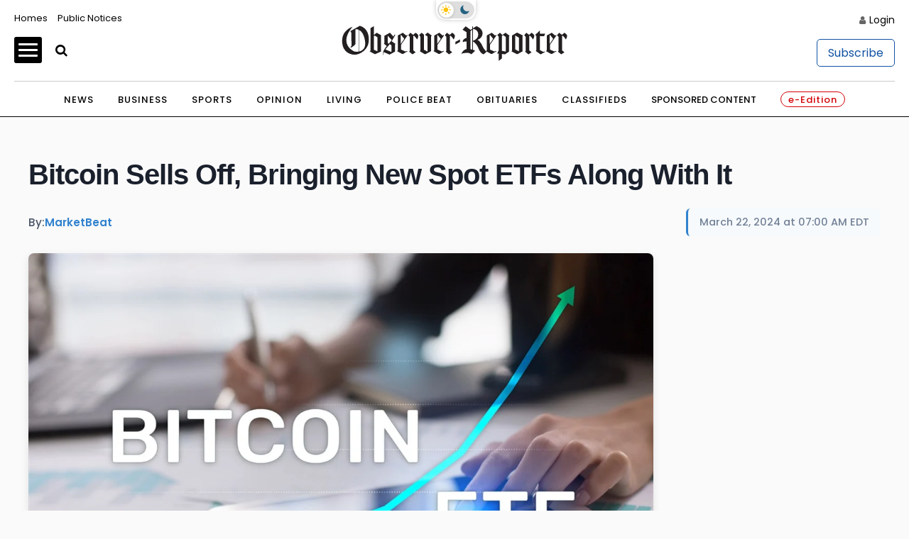

--- FILE ---
content_type: text/html; charset=UTF-8
request_url: https://stocks.observer-reporter.com/observerreporter/article/marketbeat-2024-3-22-bitcoin-sells-off-bringing-new-spot-etfs-along-with-it
body_size: 115946
content:
<!doctype html>

<html lang="en-US">
<head itemscope>
	
	    <!-- Google Tag Manager -->
            <script>(function(w,d,s,l,i){w[l]=w[l]||[];w[l].push({'gtm.start':
                    new Date().getTime(),event:'gtm.js'});var f=d.getElementsByTagName(s)[0],
                j=d.createElement(s),dl=l!='dataLayer'?'&l='+l:'';j.async=true;j.src=
                'https://www.p.com/gtm.js?id='+i+dl;f.parentNode.insertBefore(j,f);
            })(window,document,'script','dataLayer','GTM-NQ3W3M');</script>
                

	
    <!-- End Google Tag Manager -->
    <meta charset="UTF-8">
    <meta name='viewport' content='width=device-width, initial-scale=1, maximum-scale=3, user-scalable=yes' />
    <title>  Contact - Observer-Reporter</title>
        <meta property="og:title" content="Contact"/>
    <meta property="og:type"   content="article" />
    <meta property="og:image" content="https://ogden_images.s3.amazonaws.com/washington.ogdennews.com/images/sites/3/2023/11/20163141/or_default-1.jpg">
    <meta property="og:image:width" content="1200">
    <meta property="og:image:height" content="630">
    <meta property="og:url" content="https://www.observer-reporter.com/contact/"/>
    <meta property="og:description" content="Observer-Reporter Locations Observer-Reporter 122 S. Main St. Washington, PA 15301 724.222.2200 Greene County Office 32 S. Church Street Waynesburg, PA 15370 General Manager Robert Pinarski: 724.222.2200 x2626, rpinarski@observer-reporter.com Important Phone Numbers Main Office &#8211; 724.222.2200 Classified Advertising &#8211; 724.225.2075 Display Advertising &#8211; 724.225.1326 Important Fax Numbers Customer Service &#8211; 724.222.2201 Home Delivery &#8211; 724.225.2180 Back [&#8230;]"/>
<meta property="og:site_name" content="Observer-Reporter"/>
    <meta name="twitter:image" content="https://ogden_images.s3.amazonaws.com/washington.ogdennews.com/images/sites/3/2023/11/20163141/or_default-1.jpg">
    <meta name="twitter:title" content="Contact"/>
    <meta name="twitter:description" content="Observer-Reporter Locations Observer-Reporter 122 S. Main St. Washington, PA 15301 724.222.2200 Greene County Office 32 S. Church Street Waynesburg, PA 15370 General Manager Robert Pinarski: 724.222.2200 x2626, rpinarski@observer-reporter.com Important Phone Numbers Main Office &#8211; 724.222.2200 Classified Advertising &#8211; 724.225.2075 Display Advertising &#8211; 724.225.1326 Important Fax Numbers Customer Service &#8211; 724.222.2201 Home Delivery &#8211; 724.225.2180 Back [&#8230;]"/>
<meta name="twitter:card" content="summary_large_image">
<!-- END FACEBOOK AND TWITTER META DATA -->
    <meta name="description" content="News, Sports, Jobs" />
        <link rel="shortcut icon" href="https://www.observer-reporter.com/wp-content/themes/News_Core_2023_WashCluster/images/ORWP/favicon.ico" />
    <link rel="stylesheet" href="https://www.observer-reporter.com/wp-content/themes/News_Core_2023_WashCluster/css/layout.css?v=5" media="all" type="text/css" />
    <script src="https://www.observer-reporter.com/wp-content/themes/News_Core_2023_WashCluster/js/jquery_3.5.1.min.js"></script>
    <link rel="pingback" href="https://www.observer-reporter.com/xmlrpc.php">
    <meta name='old_robots' content='max-image-preview:large' />
<link rel='stylesheet' id='wp-block-library-css' href='https://www.observer-reporter.com/wp-includes/css/dist/block-library/style.min.css?ver=6.2.8' type='text/css' media='all' />
<link rel='stylesheet' id='classic-theme-styles-css' href='https://www.observer-reporter.com/wp-includes/css/classic-themes.min.css?ver=6.2.8' type='text/css' media='all' />
<style id='global-styles-inline-css' type='text/css'>
body{--wp--preset--color--black: #000000;--wp--preset--color--cyan-bluish-gray: #abb8c3;--wp--preset--color--white: #ffffff;--wp--preset--color--pale-pink: #f78da7;--wp--preset--color--vivid-red: #cf2e2e;--wp--preset--color--luminous-vivid-orange: #ff6900;--wp--preset--color--luminous-vivid-amber: #fcb900;--wp--preset--color--light-green-cyan: #7bdcb5;--wp--preset--color--vivid-green-cyan: #00d084;--wp--preset--color--pale-cyan-blue: #8ed1fc;--wp--preset--color--vivid-cyan-blue: #0693e3;--wp--preset--color--vivid-purple: #9b51e0;--wp--preset--gradient--vivid-cyan-blue-to-vivid-purple: linear-gradient(135deg,rgba(6,147,227,1) 0%,rgb(155,81,224) 100%);--wp--preset--gradient--light-green-cyan-to-vivid-green-cyan: linear-gradient(135deg,rgb(122,220,180) 0%,rgb(0,208,130) 100%);--wp--preset--gradient--luminous-vivid-amber-to-luminous-vivid-orange: linear-gradient(135deg,rgba(252,185,0,1) 0%,rgba(255,105,0,1) 100%);--wp--preset--gradient--luminous-vivid-orange-to-vivid-red: linear-gradient(135deg,rgba(255,105,0,1) 0%,rgb(207,46,46) 100%);--wp--preset--gradient--very-light-gray-to-cyan-bluish-gray: linear-gradient(135deg,rgb(238,238,238) 0%,rgb(169,184,195) 100%);--wp--preset--gradient--cool-to-warm-spectrum: linear-gradient(135deg,rgb(74,234,220) 0%,rgb(151,120,209) 20%,rgb(207,42,186) 40%,rgb(238,44,130) 60%,rgb(251,105,98) 80%,rgb(254,248,76) 100%);--wp--preset--gradient--blush-light-purple: linear-gradient(135deg,rgb(255,206,236) 0%,rgb(152,150,240) 100%);--wp--preset--gradient--blush-bordeaux: linear-gradient(135deg,rgb(254,205,165) 0%,rgb(254,45,45) 50%,rgb(107,0,62) 100%);--wp--preset--gradient--luminous-dusk: linear-gradient(135deg,rgb(255,203,112) 0%,rgb(199,81,192) 50%,rgb(65,88,208) 100%);--wp--preset--gradient--pale-ocean: linear-gradient(135deg,rgb(255,245,203) 0%,rgb(182,227,212) 50%,rgb(51,167,181) 100%);--wp--preset--gradient--electric-grass: linear-gradient(135deg,rgb(202,248,128) 0%,rgb(113,206,126) 100%);--wp--preset--gradient--midnight: linear-gradient(135deg,rgb(2,3,129) 0%,rgb(40,116,252) 100%);--wp--preset--duotone--dark-grayscale: url('#wp-duotone-dark-grayscale');--wp--preset--duotone--grayscale: url('#wp-duotone-grayscale');--wp--preset--duotone--purple-yellow: url('#wp-duotone-purple-yellow');--wp--preset--duotone--blue-red: url('#wp-duotone-blue-red');--wp--preset--duotone--midnight: url('#wp-duotone-midnight');--wp--preset--duotone--magenta-yellow: url('#wp-duotone-magenta-yellow');--wp--preset--duotone--purple-green: url('#wp-duotone-purple-green');--wp--preset--duotone--blue-orange: url('#wp-duotone-blue-orange');--wp--preset--font-size--small: 13px;--wp--preset--font-size--medium: 20px;--wp--preset--font-size--large: 36px;--wp--preset--font-size--x-large: 42px;--wp--preset--spacing--20: 0.44rem;--wp--preset--spacing--30: 0.67rem;--wp--preset--spacing--40: 1rem;--wp--preset--spacing--50: 1.5rem;--wp--preset--spacing--60: 2.25rem;--wp--preset--spacing--70: 3.38rem;--wp--preset--spacing--80: 5.06rem;--wp--preset--shadow--natural: 6px 6px 9px rgba(0, 0, 0, 0.2);--wp--preset--shadow--deep: 12px 12px 50px rgba(0, 0, 0, 0.4);--wp--preset--shadow--sharp: 6px 6px 0px rgba(0, 0, 0, 0.2);--wp--preset--shadow--outlined: 6px 6px 0px -3px rgba(255, 255, 255, 1), 6px 6px rgba(0, 0, 0, 1);--wp--preset--shadow--crisp: 6px 6px 0px rgba(0, 0, 0, 1);}:where(.is-layout-flex){gap: 0.5em;}body .is-layout-flow > .alignleft{float: left;margin-inline-start: 0;margin-inline-end: 2em;}body .is-layout-flow > .alignright{float: right;margin-inline-start: 2em;margin-inline-end: 0;}body .is-layout-flow > .aligncenter{margin-left: auto !important;margin-right: auto !important;}body .is-layout-constrained > .alignleft{float: left;margin-inline-start: 0;margin-inline-end: 2em;}body .is-layout-constrained > .alignright{float: right;margin-inline-start: 2em;margin-inline-end: 0;}body .is-layout-constrained > .aligncenter{margin-left: auto !important;margin-right: auto !important;}body .is-layout-constrained > :where(:not(.alignleft):not(.alignright):not(.alignfull)){max-width: var(--wp--style--global--content-size);margin-left: auto !important;margin-right: auto !important;}body .is-layout-constrained > .alignwide{max-width: var(--wp--style--global--wide-size);}body .is-layout-flex{display: flex;}body .is-layout-flex{flex-wrap: wrap;align-items: center;}body .is-layout-flex > *{margin: 0;}:where(.wp-block-columns.is-layout-flex){gap: 2em;}.has-black-color{color: var(--wp--preset--color--black) !important;}.has-cyan-bluish-gray-color{color: var(--wp--preset--color--cyan-bluish-gray) !important;}.has-white-color{color: var(--wp--preset--color--white) !important;}.has-pale-pink-color{color: var(--wp--preset--color--pale-pink) !important;}.has-vivid-red-color{color: var(--wp--preset--color--vivid-red) !important;}.has-luminous-vivid-orange-color{color: var(--wp--preset--color--luminous-vivid-orange) !important;}.has-luminous-vivid-amber-color{color: var(--wp--preset--color--luminous-vivid-amber) !important;}.has-light-green-cyan-color{color: var(--wp--preset--color--light-green-cyan) !important;}.has-vivid-green-cyan-color{color: var(--wp--preset--color--vivid-green-cyan) !important;}.has-pale-cyan-blue-color{color: var(--wp--preset--color--pale-cyan-blue) !important;}.has-vivid-cyan-blue-color{color: var(--wp--preset--color--vivid-cyan-blue) !important;}.has-vivid-purple-color{color: var(--wp--preset--color--vivid-purple) !important;}.has-black-background-color{background-color: var(--wp--preset--color--black) !important;}.has-cyan-bluish-gray-background-color{background-color: var(--wp--preset--color--cyan-bluish-gray) !important;}.has-white-background-color{background-color: var(--wp--preset--color--white) !important;}.has-pale-pink-background-color{background-color: var(--wp--preset--color--pale-pink) !important;}.has-vivid-red-background-color{background-color: var(--wp--preset--color--vivid-red) !important;}.has-luminous-vivid-orange-background-color{background-color: var(--wp--preset--color--luminous-vivid-orange) !important;}.has-luminous-vivid-amber-background-color{background-color: var(--wp--preset--color--luminous-vivid-amber) !important;}.has-light-green-cyan-background-color{background-color: var(--wp--preset--color--light-green-cyan) !important;}.has-vivid-green-cyan-background-color{background-color: var(--wp--preset--color--vivid-green-cyan) !important;}.has-pale-cyan-blue-background-color{background-color: var(--wp--preset--color--pale-cyan-blue) !important;}.has-vivid-cyan-blue-background-color{background-color: var(--wp--preset--color--vivid-cyan-blue) !important;}.has-vivid-purple-background-color{background-color: var(--wp--preset--color--vivid-purple) !important;}.has-black-border-color{border-color: var(--wp--preset--color--black) !important;}.has-cyan-bluish-gray-border-color{border-color: var(--wp--preset--color--cyan-bluish-gray) !important;}.has-white-border-color{border-color: var(--wp--preset--color--white) !important;}.has-pale-pink-border-color{border-color: var(--wp--preset--color--pale-pink) !important;}.has-vivid-red-border-color{border-color: var(--wp--preset--color--vivid-red) !important;}.has-luminous-vivid-orange-border-color{border-color: var(--wp--preset--color--luminous-vivid-orange) !important;}.has-luminous-vivid-amber-border-color{border-color: var(--wp--preset--color--luminous-vivid-amber) !important;}.has-light-green-cyan-border-color{border-color: var(--wp--preset--color--light-green-cyan) !important;}.has-vivid-green-cyan-border-color{border-color: var(--wp--preset--color--vivid-green-cyan) !important;}.has-pale-cyan-blue-border-color{border-color: var(--wp--preset--color--pale-cyan-blue) !important;}.has-vivid-cyan-blue-border-color{border-color: var(--wp--preset--color--vivid-cyan-blue) !important;}.has-vivid-purple-border-color{border-color: var(--wp--preset--color--vivid-purple) !important;}.has-vivid-cyan-blue-to-vivid-purple-gradient-background{background: var(--wp--preset--gradient--vivid-cyan-blue-to-vivid-purple) !important;}.has-light-green-cyan-to-vivid-green-cyan-gradient-background{background: var(--wp--preset--gradient--light-green-cyan-to-vivid-green-cyan) !important;}.has-luminous-vivid-amber-to-luminous-vivid-orange-gradient-background{background: var(--wp--preset--gradient--luminous-vivid-amber-to-luminous-vivid-orange) !important;}.has-luminous-vivid-orange-to-vivid-red-gradient-background{background: var(--wp--preset--gradient--luminous-vivid-orange-to-vivid-red) !important;}.has-very-light-gray-to-cyan-bluish-gray-gradient-background{background: var(--wp--preset--gradient--very-light-gray-to-cyan-bluish-gray) !important;}.has-cool-to-warm-spectrum-gradient-background{background: var(--wp--preset--gradient--cool-to-warm-spectrum) !important;}.has-blush-light-purple-gradient-background{background: var(--wp--preset--gradient--blush-light-purple) !important;}.has-blush-bordeaux-gradient-background{background: var(--wp--preset--gradient--blush-bordeaux) !important;}.has-luminous-dusk-gradient-background{background: var(--wp--preset--gradient--luminous-dusk) !important;}.has-pale-ocean-gradient-background{background: var(--wp--preset--gradient--pale-ocean) !important;}.has-electric-grass-gradient-background{background: var(--wp--preset--gradient--electric-grass) !important;}.has-midnight-gradient-background{background: var(--wp--preset--gradient--midnight) !important;}.has-small-font-size{font-size: var(--wp--preset--font-size--small) !important;}.has-medium-font-size{font-size: var(--wp--preset--font-size--medium) !important;}.has-large-font-size{font-size: var(--wp--preset--font-size--large) !important;}.has-x-large-font-size{font-size: var(--wp--preset--font-size--x-large) !important;}
.wp-block-navigation a:where(:not(.wp-element-button)){color: inherit;}
:where(.wp-block-columns.is-layout-flex){gap: 2em;}
.wp-block-pullquote{font-size: 1.5em;line-height: 1.6;}
</style>
<link rel='stylesheet' id='wpba_front_end_styles-css' href='https://www.observer-reporter.com/wp-content/plugins/wp-better-attachments/assets/css/wpba-frontend.css?ver=1.3.11' type='text/css' media='all' />
<link rel="https://api.w.org/" href="https://www.observer-reporter.com/wp-json/" /><link rel="alternate" type="application/json" href="https://www.observer-reporter.com/wp-json/wp/v2/pages/750618" /><link rel="EditURI" type="application/rsd+xml" title="RSD" href="https://www.observer-reporter.com/xmlrpc.php?rsd" />
<link rel="wlwmanifest" type="application/wlwmanifest+xml" href="https://www.observer-reporter.com/wp-includes/wlwmanifest.xml" />
<meta name="generator" content="WordPress 6.2.8" />
<link rel="old_canonical" href="https://www.observer-reporter.com/contact/" />
<link rel='shortlink' href='https://www.observer-reporter.com/?p=750618' />
<link rel="alternate" type="application/json+oembed" href="https://www.observer-reporter.com/wp-json/oembed/1.0/embed?url=https%3A%2F%2Fwww.observer-reporter.com%2Fcontact%2F" />
<link rel="alternate" type="text/xml+oembed" href="https://www.observer-reporter.com/wp-json/oembed/1.0/embed?url=https%3A%2F%2Fwww.observer-reporter.com%2Fcontact%2F&#038;format=xml" />
    <script>
        $(function(){$('.popup').click(function(event){var width = 575,height = 400,left = ($(window).width() - width) / 2,top = ($(window).height() - height) / 2,url = $(this).attr('href'),opts = 'status=1' + ',width=' + width + ',height=' + height +	',top=' + top +	',left=' + left;window.open(url,'twitter', opts); return false;});});
    </script>
    






<script src="https://oweb.s3.amazonaws.com/lazysizes.min.js"></script>
<script type='text/javascript'>
    var googletag = googletag || {};
    googletag.cmd = googletag.cmd || [];
    (function() {
        var g = document.createElement('script');
        gads.async = true;
        gads.type = 'text/javascript';
        var useSSL = 'https:' == document.location.protocol;
        gads.src = (useSSL ? 'https:' : 'http:') +
            '//www.googletagservices.com/tag/js/gpt.js';
        var node = document.getElementsByTagName('script')[0];
        node.parentNode.insertBefore(gads, node);
    })();
</script>


<script type='text/javascript'>
	function gc(name) {
		var value = "; " + document.cookie;
		var parts = value.split("; " + name + "=");
		if (parts.length === 2) return parts.pop().split(";").shift();
	}
	function isValidJSON(str) {
		try {
			JSON.parse(decodeURIComponent(str));
			return true;
		} catch (e) {
			return false;
		}
	}

	is_subscriber = gc(atob('bmV3c3dhcmVfYXV0aA=='));

    googletag.cmd.push(function() {
        googletag.pubads().setTargeting('SiteID','ORWP'); 		/* Define in Functions */
        googletag.pubads().setTargeting('MSection','contact'); 	/* top lvl parent */
        googletag.pubads().setTargeting('SubSection','Contact'); 	/* top lvl parent */
		if ( !isValidJSON(is_subscriber) ) {
			googletag.pubads().setTargeting('Subscriber', '0'); 		/* is a subscriber */
		} else {
			googletag.pubads().setTargeting('Subscriber', '1'); 		/* is a subscriber */
		}
		            });
</script>


<script type='text/javascript'>
	/* SUBSECTION code for BEST OF promos */
	if ( 0 == 1 ) {

		var google_msection = 'contact';


		console.log("MSection = " + google_msection);


		var google_subsection = window.location.hash.replace('#/gallery?group=', '').replace('#/gallery/?group=', '');

		if ( google_subsection == "//" || google_subsection == "#//" ) {
			google_subsection = "";
		}
		console.log("SubSection = " + google_subsection);
		window.onhashchange = function() {
			console.log("URL has changed");
			console.log("SubSection = " + window.location.hash.replace('#/gallery?group=', '').replace('#/gallery/?group=', ''));
			
			googletag.cmd.push(function() {
					googletag.pubads().setTargeting('SubSection', window.location.hash.replace('#/gallery?group=', '').replace('#/gallery/?group=', ''));
				});
			googletag.pubads().refresh();
		}

		
		googletag.cmd.push(function() {
			googletag.pubads().setTargeting('SiteID','ORWP');
			googletag.pubads().setTargeting('MSection', google_msection);
			googletag.pubads().setTargeting('SubSection', google_subsection);
		});
	}
</script>
	
	

<script type='text/javascript'>
    googletag.cmd.push(function() {
        var TopLeaderboard = googletag.sizeMapping().
        addSize([755, 200], [728, 90]).
        addSize([0, 0], [[320, 100],[320, 50]]).
        build();

        var Leaderboard = googletag.sizeMapping().
        addSize([1130, 200], [728, 90]).
        addSize([0, 0], [[320, 100],[320, 50]]).
        build();


        var BottomLeaderboard = googletag.sizeMapping().
        addSize([740, 200], [728, 90]).
        addSize([0, 0], [[320, 100],[320, 50]]).
        build();

        var HomepageSlider = googletag.sizeMapping().
        addSize([740, 200], [300, 250]).
        addSize([0, 0], []).
        build();

        var HalfPage = googletag.sizeMapping().
        addSize([741, 200], [300, 600]).
        addSize([0, 0], [300, 250]).
        build();

        var Pencil = googletag.sizeMapping().
        addSize([480, 0], [1200, 42]).
        addSize([0, 0], []).
        build();

        /* for pencil ad */
                /* for pencil ad */


		
        window.ORWP_Top_728x90 = googletag.defineSlot('/1032081/ORWP_Top_728x90', [728, 90], 'ORWP_Top_728x90').
        defineSizeMapping(TopLeaderboard).
        addService(googletag.pubads());

        window.ORWP_Middle_728x90 = googletag.defineSlot('/1032081/ORWP_Middle_728x90', [728, 90], 'ORWP_Middle_728x90').
        defineSizeMapping(Leaderboard).
        addService(googletag.pubads());
		
		
        window.ORWP_Right_300x600 = googletag.defineSlot('/1032081/ORWP_Right_300x600', [300, 600], 'ORWP_Right_300x600').
        defineSizeMapping(HalfPage).
        addService(googletag.pubads());



        window.ORWP_Bottom_728x90 = googletag.defineSlot('/1032081/ORWP_Bottom_728x90', [728, 90], 'ORWP_Bottom_728x90').addService(googletag.pubads()).
        defineSizeMapping(BottomLeaderboard).
        addService(googletag.pubads());

        				            window.ORWP_Middle2_300x250 = googletag.defineSlot('/1032081/ORWP_Middle2_300x250', [300, 250], 'ORWP_Middle2_300x250').addService(googletag.pubads());
	                

        window.ORWP_Middle_300x250 = googletag.defineSlot('/1032081/ORWP_Middle_300x250', [300, 250], 'ORWP_Middle_300x250').addService(googletag.pubads());
 


                        googletag.pubads().enableSingleRequest();
        googletag.pubads().disableInitialLoad();
        googletag.enableServices();
    });

    /* script to load ads as they scroll into view
    document.addEventListener('lazybeforeunveil', function(e){
        var ad_slot = e.target.getAttribute('data-ad-slot');
        if(ad_slot){
            googletag.cmd.push(function () {
                googletag.pubads().refresh([ window[ad_slot] ]);
            });
        }
    });*/

    /* CODE FOR PENCIL AD */

    function hidePencilIframe(dfpIframeID) {
        document.getElementById(dfpIframeID).style.display = 'none';
    }
    function pencilExpandBanner(creativeWidth, bigCreativeHeight, dfpIframeID) {
        document.getElementById(dfpIframeID).width = creativeWidth;
        document.getElementById(dfpIframeID).height = bigCreativeHeight;
    }
    function pencilCloseBanner(creativeWidth, smallCreativeHeight, dfpIframeID) {
        document.getElementById(dfpIframeID).width = creativeWidth;
        document.getElementById(dfpIframeID).height = smallCreativeHeight;
    }
    function pencilStartTimerFromIframe(creativeWidth, smallCreativeHeight, bigCreativeHeight, positionName) {
        var dfpIframeID = "google_ads_iframe_/1032081/" + positionName + "_0";
        pencilExpandBanner(creativeWidth, bigCreativeHeight, dfpIframeID);
    }
    function pencilStopTimerFromIframe(creativeWidth, smallCreativeHeight, bigCreativeHeight, positionName) {
        var dfpIframeID = "google_ads_iframe_/1032081/" + positionName + "_0";
        pencilCloseBanner(creativeWidth, smallCreativeHeight, dfpIframeID);
    }

    /* END CODE FOR PENCIL */

</script>


<script>(function(){/*

 Copyright The Closure Library Authors.
 SPDX-License-Identifier: Apache-2.0
*/
        'use strict';var g=function(a){var b=0;return function(){return b<a.length?{done:!1,value:a[b++]}:{done:!0}}},l=this||self,m=/^[\w+/_-]+[=]{0,2}$/,p=null,q=function(){},r=function(a){var b=typeof a;if("object"==b)if(a){if(a instanceof Array)return"array";if(a instanceof Object)return b;var c=Object.prototype.toString.call(a);if("[object Window]"==c)return"object";if("[object Array]"==c||"number"==typeof a.length&&"undefined"!=typeof a.splice&&"undefined"!=typeof a.propertyIsEnumerable&&!a.propertyIsEnumerable("splice"))return"array";
            if("[object Function]"==c||"undefined"!=typeof a.call&&"undefined"!=typeof a.propertyIsEnumerable&&!a.propertyIsEnumerable("call"))return"function"}else return"null";else if("function"==b&&"undefined"==typeof a.call)return"object";return b},u=function(a,b){function c(){}c.prototype=b.prototype;a.prototype=new c;a.prototype.constructor=a};var v=function(a,b){Object.defineProperty(l,a,{configurable:!1,get:function(){return b},set:q})};var y=function(a,b){this.b=a===w&&b||"";this.a=x},x={},w={};var aa=function(a,b){a.src=b instanceof y&&b.constructor===y&&b.a===x?b.b:"type_error:TrustedResourceUrl";if(null===p)b:{b=l.document;if((b=b.querySelector&&b.querySelector("script[nonce]"))&&(b=b.nonce||b.getAttribute("nonce"))&&m.test(b)){p=b;break b}p=""}b=p;b&&a.setAttribute("nonce",b)};var z=function(){return Math.floor(2147483648*Math.random()).toString(36)+Math.abs(Math.floor(2147483648*Math.random())^+new Date).toString(36)};var A=function(a,b){b=String(b);"application/xhtml+xml"===a.contentType&&(b=b.toLowerCase());return a.createElement(b)},B=function(a){this.a=a||l.document||document};B.prototype.appendChild=function(a,b){a.appendChild(b)};var C=function(a,b,c,d,e,f){try{var k=a.a,h=A(a.a,"SCRIPT");h.async=!0;aa(h,b);k.head.appendChild(h);h.addEventListener("load",function(){e();d&&k.head.removeChild(h)});h.addEventListener("error",function(){0<c?C(a,b,c-1,d,e,f):(d&&k.head.removeChild(h),f())})}catch(n){f()}};var ba=l.atob("aHR0cHM6Ly93d3cuZ3N0YXRpYy5jb20vaW1hZ2VzL2ljb25zL21hdGVyaWFsL3N5c3RlbS8xeC93YXJuaW5nX2FtYmVyXzI0ZHAucG5n"),ca=l.atob("WW91IGFyZSBzZWVpbmcgdGhpcyBtZXNzYWdlIGJlY2F1c2UgYWQgb3Igc2NyaXB0IGJsb2NraW5nIHNvZnR3YXJlIGlzIGludGVyZmVyaW5nIHdpdGggdGhpcyBwYWdlLg=="),da=l.atob("RGlzYWJsZSBhbnkgYWQgb3Igc2NyaXB0IGJsb2NraW5nIHNvZnR3YXJlLCB0aGVuIHJlbG9hZCB0aGlzIHBhZ2Uu"),ea=function(a,b,c){this.b=a;this.f=new B(this.b);this.a=null;this.c=[];this.g=!1;this.i=b;this.h=c},F=function(a){if(a.b.body&&!a.g){var b=
            function(){D(a);l.setTimeout(function(){return E(a,3)},50)};C(a.f,a.i,2,!0,function(){l[a.h]||b()},b);a.g=!0}},D=function(a){for(var b=G(1,5),c=0;c<b;c++){var d=H(a);a.b.body.appendChild(d);a.c.push(d)}b=H(a);b.style.bottom="0";b.style.left="0";b.style.position="fixed";b.style.width=G(100,110).toString()+"%";b.style.zIndex=G(2147483544,2147483644).toString();b.style["background-color"]=I(249,259,242,252,219,229);b.style["box-shadow"]="0 0 12px #888";b.style.color=I(0,10,0,10,0,10);b.style.display=
            "flex";b.style["justify-content"]="center";b.style["font-family"]="Roboto, Arial";c=H(a);c.style.width=G(80,85).toString()+"%";c.style.maxWidth=G(750,775).toString()+"px";c.style.margin="24px";c.style.display="flex";c.style["align-items"]="flex-start";c.style["justify-content"]="center";d=A(a.f.a,"IMG");d.className=z();d.src=ba;d.style.height="24px";d.style.width="24px";d.style["padding-right"]="16px";var e=H(a),f=H(a);f.style["font-weight"]="bold";f.textContent=ca;var k=H(a);k.textContent=da;J(a,
            e,f);J(a,e,k);J(a,c,d);J(a,c,e);J(a,b,c);a.a=b;a.b.body.appendChild(a.a);b=G(1,5);for(c=0;c<b;c++)d=H(a),a.b.body.appendChild(d),a.c.push(d)},J=function(a,b,c){for(var d=G(1,5),e=0;e<d;e++){var f=H(a);b.appendChild(f)}b.appendChild(c);c=G(1,5);for(d=0;d<c;d++)e=H(a),b.appendChild(e)},G=function(a,b){return Math.floor(a+Math.random()*(b-a))},I=function(a,b,c,d,e,f){return"rgb("+G(Math.max(a,0),Math.min(b,255)).toString()+","+G(Math.max(c,0),Math.min(d,255)).toString()+","+G(Math.max(e,0),Math.min(f,
            255)).toString()+")"},H=function(a){a=A(a.f.a,"DIV");a.className=z();return a},E=function(a,b){0>=b||null!=a.a&&0!=a.a.offsetHeight&&0!=a.a.offsetWidth||(fa(a),D(a),l.setTimeout(function(){return E(a,b-1)},50))},fa=function(a){var b=a.c;var c="undefined"!=typeof Symbol&&Symbol.iterator&&b[Symbol.iterator];b=c?c.call(b):{next:g(b)};for(c=b.next();!c.done;c=b.next())(c=c.value)&&c.parentNode&&c.parentNode.removeChild(c);a.c=[];(b=a.a)&&b.parentNode&&b.parentNode.removeChild(b);a.a=null};var ia=function(a,b,c,d,e){var f=ha(c),k=function(n){n.appendChild(f);l.setTimeout(function(){f?(0!==f.offsetHeight&&0!==f.offsetWidth?b():a(),f.parentNode&&f.parentNode.removeChild(f)):a()},d)},h=function(n){document.body?k(document.body):0<n?l.setTimeout(function(){h(n-1)},e):b()};h(3)},ha=function(a){var b=document.createElement("div");b.className=a;b.style.width="1px";b.style.height="1px";b.style.position="absolute";b.style.left="-10000px";b.style.top="-10000px";b.style.zIndex="-10000";return b};var K={},L=null;var M=function(){},N="function"==typeof Uint8Array,O=function(a,b){a.b=null;b||(b=[]);a.j=void 0;a.f=-1;a.a=b;a:{if(b=a.a.length){--b;var c=a.a[b];if(!(null===c||"object"!=typeof c||Array.isArray(c)||N&&c instanceof Uint8Array)){a.g=b-a.f;a.c=c;break a}}a.g=Number.MAX_VALUE}a.i={}},P=[],Q=function(a,b){if(b<a.g){b+=a.f;var c=a.a[b];return c===P?a.a[b]=[]:c}if(a.c)return c=a.c[b],c===P?a.c[b]=[]:c},R=function(a,b,c){a.b||(a.b={});if(!a.b[c]){var d=Q(a,c);d&&(a.b[c]=new b(d))}return a.b[c]};
        M.prototype.h=N?function(){var a=Uint8Array.prototype.toJSON;Uint8Array.prototype.toJSON=function(){var b;void 0===b&&(b=0);if(!L){L={};for(var c="ABCDEFGHIJKLMNOPQRSTUVWXYZabcdefghijklmnopqrstuvwxyz0123456789".split(""),d=["+/=","+/","-_=","-_.","-_"],e=0;5>e;e++){var f=c.concat(d[e].split(""));K[e]=f;for(var k=0;k<f.length;k++){var h=f[k];void 0===L[h]&&(L[h]=k)}}}b=K[b];c=[];for(d=0;d<this.length;d+=3){var n=this[d],t=(e=d+1<this.length)?this[d+1]:0;h=(f=d+2<this.length)?this[d+2]:0;k=n>>2;n=(n&
            3)<<4|t>>4;t=(t&15)<<2|h>>6;h&=63;f||(h=64,e||(t=64));c.push(b[k],b[n],b[t]||"",b[h]||"")}return c.join("")};try{return JSON.stringify(this.a&&this.a,S)}finally{Uint8Array.prototype.toJSON=a}}:function(){return JSON.stringify(this.a&&this.a,S)};var S=function(a,b){return"number"!==typeof b||!isNaN(b)&&Infinity!==b&&-Infinity!==b?b:String(b)};M.prototype.toString=function(){return this.a.toString()};var T=function(a){O(this,a)};u(T,M);var U=function(a){O(this,a)};u(U,M);var ja=function(a,b){this.c=new B(a);var c=R(b,T,5);c=new y(w,Q(c,4)||"");this.b=new ea(a,c,Q(b,4));this.a=b},ka=function(a,b,c,d){b=new T(b?JSON.parse(b):null);b=new y(w,Q(b,4)||"");C(a.c,b,3,!1,c,function(){ia(function(){F(a.b);d(!1)},function(){d(!0)},Q(a.a,2),Q(a.a,3),Q(a.a,1))})};var la=function(a,b){V(a,"internal_api_load_with_sb",function(c,d,e){ka(b,c,d,e)});V(a,"internal_api_sb",function(){F(b.b)})},V=function(a,b,c){a=l.btoa(a+b);v(a,c)},W=function(a,b,c){for(var d=[],e=2;e<arguments.length;++e)d[e-2]=arguments[e];e=l.btoa(a+b);e=l[e];if("function"==r(e))e.apply(null,d);else throw Error("API not exported.");};var X=function(a){O(this,a)};u(X,M);var Y=function(a){this.h=window;this.a=a;this.b=Q(this.a,1);this.f=R(this.a,T,2);this.g=R(this.a,U,3);this.c=!1};Y.prototype.start=function(){ma();var a=new ja(this.h.document,this.g);la(this.b,a);na(this)};
        var ma=function(){var a=function(){if(!l.frames.googlefcPresent)if(document.body){var b=document.createElement("iframe");b.style.display="none";b.style.width="0px";b.style.height="0px";b.style.border="none";b.style.zIndex="-1000";b.style.left="-1000px";b.style.top="-1000px";b.name="googlefcPresent";document.body.appendChild(b)}else l.setTimeout(a,5)};a()},na=function(a){var b=Date.now();W(a.b,"internal_api_load_with_sb",a.f.h(),function(){var c;var d=a.b,e=l[l.btoa(d+"loader_js")];if(e){e=l.atob(e);
            e=parseInt(e,10);d=l.btoa(d+"loader_js").split(".");var f=l;d[0]in f||"undefined"==typeof f.execScript||f.execScript("var "+d[0]);for(;d.length&&(c=d.shift());)d.length?f[c]&&f[c]!==Object.prototype[c]?f=f[c]:f=f[c]={}:f[c]=null;c=Math.abs(b-e);c=1728E5>c?0:c}else c=-1;0!=c&&(W(a.b,"internal_api_sb"),Z(a,Q(a.a,6)))},function(c){Z(a,c?Q(a.a,4):Q(a.a,5))})},Z=function(a,b){a.c||(a.c=!0,a=new l.XMLHttpRequest,a.open("GET",b,!0),a.send())};(function(a,b){l[a]=function(c){for(var d=[],e=0;e<arguments.length;++e)d[e-0]=arguments[e];l[a]=q;b.apply(null,d)}})("__d3lUW8vwsKlB__",function(a){"function"==typeof window.atob&&(a=window.atob(a),a=new X(a?JSON.parse(a):null),(new Y(a)).start())});}).call(this);

    window.__d3lUW8vwsKlB__("[base64]");</script>


<script>
	/*AMAZON PUBLISHER SERVICES*/
	//load the apstag.js library
	!function(a9,a,p,s,t,A,g){if(a[a9])return;function q(c,r){a[a9]._Q.push([c,r])}a[a9]={init:function(){q("i",arguments)},fetchBids:function(){q("f",arguments)},setDisplayBids:function(){},targetingKeys:function(){return[]},_Q:[]};A=p.createElement(s);A.async=!0;A.src=t;g=p.getElementsByTagName(s)[0];g.parentNode.insertBefore(A,g)}("apstag",window,document,"script","//c.amazon-adsystem.com/aax2/apstag.js");

	//initialize the apstag.js library on the page to allow bidding
	apstag.init({
		pubID:  '729ce0ef-27ae-4112-a6f1-52cb2c548a08', //enter your pub ID here as shown above, it must within quotes
		adServer: 'googletag',
		simplerGPT: true
	});
</script>

<script>
	/*AMAZON PUBLISHER SERVICES*/
	googletag.cmd.push(function(){
		apstag.fetchBids({
				timeout: 3000 },
			function(bids) {
				apstag.setDisplayBids();
				googletag.pubads().refresh();
			});
	});
</script>


    <!--- cache-control added from directives page --->

<script>console.log( 'SCRIPT_URI  -/contact/' );</script><script>console.log( 'CacheDirectiveFound: Page  -600 seconds applied...' );</script></head>
<body class="scroll_up">
<!-- Google Tag Manager (noscript) -->
<noscript>
            <iframe src="https://www.googletagmanager.com/ns.html?id=GTM-NQ3W3M" height="0" width="0" style="display:none;visibility:hidden"></iframe>
            </noscript>
<!-- End Google Tag Manager (noscript) -->
<header id="main_header_wrap" class="scroll">
    <section class="default_width">
        <div id="main_header_top">
            <div id="header_left_top">
                <ul>
                    <li><a href="http://www.swcrealty.com/" target="_blank">Homes</a></li>
                    <li><a href="https://observerreporter.column.us/search" target="_blank">Public Notices</a></li>                                    </ul>
                <div id="mobile_nav_search">
                    <div class="mobile_nav">
                        <div style="padding:7px 0 0 1px">
                            <div class="hamburger_menu_line_container hamburger_menu_lines">
                                <span class="menu__line"></span>
                                <span class="menu__line"></span>
                                <span class="menu__line"></span>
                            </div>
                        </div>
                    </div>
                    <i class="icon-search openBtn"></i>
                </div>
            </div>
            <figure>
                <a href="https://www.observer-reporter.com/" rel="home">
                    <img id="light_theme_logo" src="https://www.observer-reporter.com/wp-content/themes/News_Core_2023_WashCluster/images/ORWP/or_logo.svg" border="0" alt="website logo" />
                    <img id="dark_theme_logo" src="https://www.observer-reporter.com/wp-content/themes/News_Core_2023_WashCluster/images/ORWP/or_logo_white.svg" border="0" alt="website logo" />
                </a>
            </figure>
            <aside>
									<div id="login_status"></div>
                <!--<a class="header_newsletter" href="/"><p id="header_newsletter"><i class="icon-newspaper"></i> Sign Up for Our Newsletter</p></a>-->
                <div id="header_subscribe">
                    <a href="http://o-rplus.com/subscribe?ref=header">
                        <div id="header_sub_button">Subscribe</div>
                    </a>
                    <!--<a href="/">
                        <div id="header_login_button">Login</div>
                    </a>-->
                </div>
				            </aside>
        </div>
        <nav>
            <div class="menu-header-menu-container"><ul id="menu-header-menu" class="menu"><li id="menu-item-724598" class="top_nav_parent menu-item menu-item-type-taxonomy menu-item-object-category menu-item-has-children menu-item-724598"><a href="https://www.observer-reporter.com/news/">News</a>
<ul class="sub-menu">
	<li id="menu-item-724656" class="menu-item menu-item-type-taxonomy menu-item-object-category menu-item-724656"><a href="https://www.observer-reporter.com/news/local-news/">Local news</a></li>
	<li id="menu-item-724676" class="menu-item menu-item-type-taxonomy menu-item-object-category menu-item-724676"><a href="https://www.observer-reporter.com/editors_pick/">Editor&#8217;s Pick</a></li>
	<li id="menu-item-724677" class="menu-item menu-item-type-taxonomy menu-item-object-category menu-item-724677"><a href="https://www.observer-reporter.com/news/pittsburgh/">Pittsburgh</a></li>
	<li id="menu-item-724679" class="menu-item menu-item-type-taxonomy menu-item-object-category menu-item-724679"><a href="https://www.observer-reporter.com/news/localgovernment/">Local Government</a></li>
	<li id="menu-item-724680" class="menu-item menu-item-type-taxonomy menu-item-object-category menu-item-724680"><a href="https://www.observer-reporter.com/news/roads_travel/">Roads, Travel and Traffic</a></li>
	<li id="menu-item-766044" class="menu-item menu-item-type-taxonomy menu-item-object-category menu-item-766044"><a href="https://www.observer-reporter.com/news/20-years-drilling/">20 Years of Gas Drilling</a></li>
	<li id="menu-item-724658" class="menu-item menu-item-type-taxonomy menu-item-object-category menu-item-724658"><a href="https://www.observer-reporter.com/news/regional/">Regional</a></li>
	<li id="menu-item-724657" class="menu-item menu-item-type-taxonomy menu-item-object-category menu-item-724657"><a href="https://www.observer-reporter.com/news/us_world/">U.S. and World</a></li>
</ul>
</li>
<li id="menu-item-724602" class="top_nav_parent menu-item menu-item-type-taxonomy menu-item-object-category menu-item-724602"><a href="https://www.observer-reporter.com/business/">Business</a></li>
<li id="menu-item-724599" class="top_nav_parent menu-item menu-item-type-taxonomy menu-item-object-category menu-item-has-children menu-item-724599"><a href="https://www.observer-reporter.com/sports/">Sports</a>
<ul class="sub-menu">
	<li id="menu-item-724661" class="menu-item menu-item-type-taxonomy menu-item-object-category menu-item-724661"><a href="https://www.observer-reporter.com/sports/high_school_sports/">HS Sports</a></li>
	<li id="menu-item-724682" class="menu-item menu-item-type-taxonomy menu-item-object-category menu-item-724682"><a href="https://www.observer-reporter.com/sports/college_sports/">College Sports</a></li>
	<li id="menu-item-724659" class="menu-item menu-item-type-taxonomy menu-item-object-category menu-item-724659"><a href="https://www.observer-reporter.com/sports/pro_sports/penguins/">Penguins</a></li>
	<li id="menu-item-724660" class="menu-item menu-item-type-taxonomy menu-item-object-category menu-item-724660"><a href="https://www.observer-reporter.com/sports/pro_sports/pirates/">Pirates</a></li>
	<li id="menu-item-724662" class="menu-item menu-item-type-taxonomy menu-item-object-category menu-item-724662"><a href="https://www.observer-reporter.com/sports/pro_sports/steelers/">Steelers</a></li>
	<li id="menu-item-762677" class="menu-item menu-item-type-taxonomy menu-item-object-category menu-item-762677"><a href="https://www.observer-reporter.com/sports/high_school_sports/athlete-of-the-week/">Athlete of the Week</a></li>
	<li id="menu-item-724683" class="menu-item menu-item-type-taxonomy menu-item-object-category menu-item-724683"><a href="https://www.observer-reporter.com/sports/pro_sports/wild_things/">Wild Things</a></li>
	<li id="menu-item-762676" class="menu-item menu-item-type-taxonomy menu-item-object-category menu-item-762676"><a href="https://www.observer-reporter.com/sports/pony/">Pony Baseball</a></li>
	<li id="menu-item-724684" class="menu-item menu-item-type-taxonomy menu-item-object-category menu-item-724684"><a href="https://www.observer-reporter.com/sports/outdoors/">Outdoors</a></li>
	<li id="menu-item-750021" class="menu-item menu-item-type-taxonomy menu-item-object-category menu-item-750021"><a href="https://www.observer-reporter.com/columns/sports_column/">Columns</a></li>
</ul>
</li>
<li id="menu-item-724604" class="top_nav_parent menu-item menu-item-type-taxonomy menu-item-object-category menu-item-has-children menu-item-724604"><a href="https://www.observer-reporter.com/opinion/">Opinion</a>
<ul class="sub-menu">
	<li id="menu-item-750641" class="menu-item menu-item-type-taxonomy menu-item-object-category menu-item-750641"><a href="https://www.observer-reporter.com/columns/">Columns</a></li>
	<li id="menu-item-724664" class="menu-item menu-item-type-taxonomy menu-item-object-category menu-item-724664"><a href="https://www.observer-reporter.com/opinion/editorials/">Editorials</a></li>
	<li id="menu-item-724665" class="menu-item menu-item-type-taxonomy menu-item-object-category menu-item-724665"><a href="https://www.observer-reporter.com/opinion/letters/">Letters to the Editor</a></li>
	<li id="menu-item-724663" class="menu-item menu-item-type-taxonomy menu-item-object-category menu-item-724663"><a href="https://www.observer-reporter.com/opinion/op-eds/">Op Eds</a></li>
</ul>
</li>
<li id="menu-item-724605" class="top_nav_parent menu-item menu-item-type-taxonomy menu-item-object-category menu-item-has-children menu-item-724605"><a href="https://www.observer-reporter.com/living/">Living</a>
<ul class="sub-menu">
	<li id="menu-item-724686" class="menu-item menu-item-type-taxonomy menu-item-object-category menu-item-724686"><a href="https://www.observer-reporter.com/community/neighbors/">Neighbors</a></li>
	<li id="menu-item-724690" class="menu-item menu-item-type-taxonomy menu-item-object-category menu-item-724690"><a href="https://www.observer-reporter.com/living/school-2/">School News</a></li>
	<li id="menu-item-724666" class="menu-item menu-item-type-taxonomy menu-item-object-category menu-item-724666"><a href="https://www.observer-reporter.com/entertainment/">Entertainment</a></li>
	<li id="menu-item-724668" class="menu-item menu-item-type-taxonomy menu-item-object-category menu-item-724668"><a href="https://www.observer-reporter.com/living/home_garden/">Home and Garden</a></li>
	<li id="menu-item-724693" class="menu-item menu-item-type-taxonomy menu-item-object-category menu-item-724693"><a href="https://www.observer-reporter.com/living/food/">Food</a></li>
</ul>
</li>
<li id="menu-item-724606" class="menu-item menu-item-type-taxonomy menu-item-object-category menu-item-724606"><a href="https://www.observer-reporter.com/news/policebeat/">Police Beat</a></li>
<li id="menu-item-750338" class="menu-item menu-item-type-custom menu-item-object-custom menu-item-750338"><a href="https://www.legacy.com/us/obituaries/observer-reporter/browse">Obituaries</a></li>
<li id="menu-item-724607" class="menu-item menu-item-type-custom menu-item-object-custom menu-item-has-children menu-item-724607"><a href="https://classifieds.observer-reporter.com/">Classifieds</a>
<ul class="sub-menu">
	<li id="menu-item-750022" class="menu-item menu-item-type-custom menu-item-object-custom menu-item-750022"><a href="https://observerreporter.column.us/search">Legal Notices</a></li>
</ul>
</li>
<li id="menu-item-724673" class="sponsored_content menu-item menu-item-type-taxonomy menu-item-object-category menu-item-724673"><a href="https://www.observer-reporter.com/sponsored/">Sponsored Content</a></li>
<li id="menu-item-724608" class="e-edition menu-item menu-item-type-custom menu-item-object-custom menu-item-724608"><a target="_blank" rel="noopener" href="https://mynewsonthego.com/wasobs/">e-Edition</a></li>
</ul></div>        </nav>
    </section>
</header>
<div id="fixed_hamburger" class="mobile_nav">
        <div class="hamburger_menu_line_container hamburger_menu_lines">
            <span class="menu__line"></span>
            <span class="menu__line"></span>
            <span class="menu__line"></span>
        </div>
</div>
<div class="theme_toggle">
    <label class="switch">
        <input type="checkbox" id="theme_toggle" onclick="theme_toggle()">
        <span class="toggle round icon-moon-inv"></span>
    </label>
</div>

<div id="myOverlay" class="overlay">
    <div class="overlay-content">
        <form action="/search/">
            <input type="text" id="search_box_input" placeholder="Search.." name="s"  autofocus>
            <button type="submit"><i class="icon-search"></i></button>
        </form>
                <i class="close_search openBtn">close</i>
    </div>
</div>
<script>
    $('.openBtn').css('cursor','pointer');
    $(document).on('click', '.openBtn',  function(event) {
        $("#myOverlay").toggleClass("overlay_show");
        $(".openBtn").toggleClass("active_search");
    });
</script>


<style>
    .close_search {color:rgba(144, 144, 144, 0.63); font-size:20px; line-height:20px; padding:6px 10px; border-radius:2px; border:solid 1px rgba(144, 144, 144, 0.43); position:absolute; top:12px; right:-95px;}
</style>
<script>
    (function() {
        let onpageLoad = localStorage.getItem("theme") || "";
        let element = document.body;
        element.classList.add(onpageLoad);
        document.getElementById("theme").textContent =
            localStorage.getItem("theme") || "light";
    })();

    function theme_toggle() {
        let element = document.body;
        element.classList.toggle("dark");

        let theme = localStorage.getItem("theme");
        if (theme && theme === "dark") {
            localStorage.setItem("theme", "");
        } else {
            localStorage.setItem("theme", "dark");
        }
        document.getElementById("theme").textContent = localStorage.getItem("theme");
    }
</script>
<nav class="nav hamburger_nav">
    <div id="responsive_menu" class="responsive_menu" style="position:relative">
        <img id="hamburger_logo" src="https://www.observer-reporter.com/wp-content/themes/News_Core_2023_WashCluster/images/ORWP/or_logo_white.svg" border="0" alt="logo" />
        <script lang="javascript">
            function show_hide_sub_menu(chosen) {
                if ( $(chosen).find('ul.open_subnav').length === 0 ) {
                    $(chosen).children('ul').addClass('open_subnav');
                    $(chosen).addClass('up_arrow');
                    $(chosen).removeClass('down_arrow');
                } else {
                    $(chosen).children('ul').removeClass('open_subnav');
                    $(chosen).addClass('down_arrow');
                    $(chosen).removeClass('up_arrow');
                }
            }
        </script>
        <div class="menu-mobile-menu-container"><ul id="menu-mobile-menu" class="menu"><li id="menu-item-724670" class="menu-item menu-item-type-custom menu-item-object-custom menu-item-724670"><a href="/tag/washington-county/">Washington County</a></li>
<li id="menu-item-724669" class="menu-item menu-item-type-custom menu-item-object-custom menu-item-724669"><a href="/tag/greene-county/">Greene County</a></li>
<li id="menu-item-724671" class="menu-item menu-item-type-custom menu-item-object-custom menu-item-724671"><a href="/tag/mon-valley/">Mon Valley</a></li>
<li id="menu-item-724562" class="menu-item menu-item-type-taxonomy menu-item-object-category menu-item-has-children menu-item-724562" style="cursor:pointer;" onclick="show_hide_sub_menu(this);"><a href="https://www.observer-reporter.com/news/">News</a>
<ul class="sub-menu">
	<li id="menu-item-724563" class="menu-item menu-item-type-taxonomy menu-item-object-category menu-item-724563"><a href="https://www.observer-reporter.com/news/local-news/">Local news</a></li>
	<li id="menu-item-724619" class="menu-item menu-item-type-taxonomy menu-item-object-category menu-item-724619"><a href="https://www.observer-reporter.com/news/policebeat/">Police Beat</a></li>
	<li id="menu-item-724616" class="menu-item menu-item-type-taxonomy menu-item-object-category menu-item-724616"><a href="https://www.observer-reporter.com/news/pittsburgh/">Pittsburgh</a></li>
	<li id="menu-item-724617" class="menu-item menu-item-type-taxonomy menu-item-object-category menu-item-724617"><a href="https://www.observer-reporter.com/news/localgovernment/">Local Government</a></li>
	<li id="menu-item-724618" class="menu-item menu-item-type-taxonomy menu-item-object-category menu-item-724618"><a href="https://www.observer-reporter.com/news/roads_travel/">Roads, Travel and Traffic</a></li>
	<li id="menu-item-767853" class="menu-item menu-item-type-taxonomy menu-item-object-category menu-item-767853"><a href="https://www.observer-reporter.com/helping_the_helpers/">Helping The Helpers</a></li>
	<li id="menu-item-766045" class="menu-item menu-item-type-taxonomy menu-item-object-category menu-item-766045"><a href="https://www.observer-reporter.com/news/20-years-drilling/">20 Years of Gas Drilling</a></li>
	<li id="menu-item-724565" class="menu-item menu-item-type-taxonomy menu-item-object-category menu-item-724565"><a href="https://www.observer-reporter.com/news/regional/">Regional</a></li>
	<li id="menu-item-724564" class="menu-item menu-item-type-taxonomy menu-item-object-category menu-item-724564"><a href="https://www.observer-reporter.com/news/us_world/">U.S. and World</a></li>
</ul>
</li>
<li id="menu-item-724620" class="menu-item menu-item-type-taxonomy menu-item-object-category menu-item-724620"><a href="https://www.observer-reporter.com/business/">Business News</a></li>
<li id="menu-item-724566" class="menu-item menu-item-type-taxonomy menu-item-object-category menu-item-has-children menu-item-724566" style="cursor:pointer;" onclick="show_hide_sub_menu(this);"><a href="https://www.observer-reporter.com/sports/">Sports</a>
<ul class="sub-menu">
	<li id="menu-item-724568" class="menu-item menu-item-type-taxonomy menu-item-object-category menu-item-724568"><a href="https://www.observer-reporter.com/sports/high_school_sports/">High School Sports</a></li>
	<li id="menu-item-724622" class="menu-item menu-item-type-taxonomy menu-item-object-category menu-item-724622"><a href="https://www.observer-reporter.com/sports/college_sports/">College Sports</a></li>
	<li id="menu-item-724623" class="menu-item menu-item-type-taxonomy menu-item-object-category menu-item-724623"><a href="https://www.observer-reporter.com/sports/pro_sports/penguins/">Penguins</a></li>
	<li id="menu-item-724624" class="menu-item menu-item-type-taxonomy menu-item-object-category menu-item-724624"><a href="https://www.observer-reporter.com/sports/pro_sports/pirates/">Pirates</a></li>
	<li id="menu-item-724625" class="menu-item menu-item-type-taxonomy menu-item-object-category menu-item-724625"><a href="https://www.observer-reporter.com/sports/pro_sports/steelers/">Steelers</a></li>
	<li id="menu-item-724626" class="menu-item menu-item-type-taxonomy menu-item-object-category menu-item-724626"><a href="https://www.observer-reporter.com/sports/pro_sports/wild_things/">Wild Things</a></li>
	<li id="menu-item-724567" class="menu-item menu-item-type-taxonomy menu-item-object-category menu-item-724567"><a href="https://www.observer-reporter.com/sports/pro_sports/">Pro Sports</a></li>
	<li id="menu-item-724628" class="menu-item menu-item-type-taxonomy menu-item-object-category menu-item-724628"><a href="https://www.observer-reporter.com/sports/outdoors/">Outdoors</a></li>
	<li id="menu-item-724629" class="menu-item menu-item-type-taxonomy menu-item-object-category menu-item-724629"><a href="https://www.observer-reporter.com/columns/sports_column/">Sports Column</a></li>
</ul>
</li>
<li id="menu-item-750337" class="menu-item menu-item-type-custom menu-item-object-custom menu-item-750337"><a href="https://www.legacy.com/us/obituaries/observer-reporter/browse">Obituaries</a></li>
<li id="menu-item-724630" class="menu-item menu-item-type-taxonomy menu-item-object-category menu-item-has-children menu-item-724630" style="cursor:pointer;" onclick="show_hide_sub_menu(this);"><a href="https://www.observer-reporter.com/opinion/">Opinion</a>
<ul class="sub-menu">
	<li id="menu-item-750640" class="menu-item menu-item-type-taxonomy menu-item-object-category menu-item-750640"><a href="https://www.observer-reporter.com/columns/">Columns</a></li>
	<li id="menu-item-724631" class="menu-item menu-item-type-taxonomy menu-item-object-category menu-item-724631"><a href="https://www.observer-reporter.com/opinion/editorials/">Editorials</a></li>
	<li id="menu-item-724632" class="menu-item menu-item-type-taxonomy menu-item-object-category menu-item-724632"><a href="https://www.observer-reporter.com/opinion/letters/">Letters to the Editor</a></li>
	<li id="menu-item-724633" class="menu-item menu-item-type-taxonomy menu-item-object-category menu-item-724633"><a href="https://www.observer-reporter.com/opinion/op-eds/">Op-Ed</a></li>
</ul>
</li>
<li id="menu-item-724634" class="menu-item menu-item-type-taxonomy menu-item-object-category menu-item-has-children menu-item-724634" style="cursor:pointer;" onclick="show_hide_sub_menu(this);"><a href="https://www.observer-reporter.com/living/">Living</a>
<ul class="sub-menu">
	<li id="menu-item-724635" class="menu-item menu-item-type-taxonomy menu-item-object-category menu-item-724635"><a href="https://www.observer-reporter.com/community/neighbors/">Neighbors</a></li>
	<li id="menu-item-724638" class="menu-item menu-item-type-taxonomy menu-item-object-category menu-item-724638"><a href="https://www.observer-reporter.com/living/health_wellness/">Health and Wellness</a></li>
	<li id="menu-item-724639" class="menu-item menu-item-type-taxonomy menu-item-object-category menu-item-724639"><a href="https://www.observer-reporter.com/ap/entertainment-3/">Entertainment</a></li>
	<li id="menu-item-724640" class="menu-item menu-item-type-taxonomy menu-item-object-category menu-item-724640"><a href="https://www.observer-reporter.com/living/home_garden/">Home and Garden</a></li>
</ul>
</li>
<li id="menu-item-724641" class="menu-item menu-item-type-custom menu-item-object-custom menu-item-724641"><a href="https://classifieds.observer-reporter.com/">Classifieds</a></li>
<li id="menu-item-750625" class="menu-item menu-item-type-post_type menu-item-object-page current-menu-item page_item page-item-750618 current_page_item current-menu-ancestor current-menu-parent current_page_parent current_page_ancestor menu-item-has-children menu-item-750625" style="cursor:pointer;" onclick="show_hide_sub_menu(this);"><a href="https://www.observer-reporter.com/contact/" aria-current="page">Contact Us</a>
<ul class="sub-menu">
	<li id="menu-item-750886" class="menu-item menu-item-type-custom menu-item-object-custom menu-item-750886"><a href="http://o-rplus.com/advertise-with-us">Advertise With Us</a></li>
	<li id="menu-item-751085" class="menu-item menu-item-type-custom menu-item-object-custom menu-item-751085"><a href="http://o-rplus.com/customer-service-center">Customer Service</a></li>
	<li id="menu-item-750624" class="menu-item menu-item-type-post_type menu-item-object-page current-menu-item page_item page-item-750618 current_page_item menu-item-750624"><a href="https://www.observer-reporter.com/contact/" aria-current="page">Contact Information</a></li>
	<li id="menu-item-750631" class="menu-item menu-item-type-post_type menu-item-object-page menu-item-750631"><a href="https://www.observer-reporter.com/submit/">Submission Forms</a></li>
	<li id="menu-item-757362" class="menu-item menu-item-type-post_type menu-item-object-page menu-item-757362"><a href="https://www.observer-reporter.com/statement-of-values/">Statement of Values</a></li>
</ul>
</li>
<li id="menu-item-755842" class="menu-item menu-item-type-custom menu-item-object-custom menu-item-has-children menu-item-755842" style="cursor:pointer;" onclick="show_hide_sub_menu(this);"><a href="/">Misc</a>
<ul class="sub-menu">
	<li id="menu-item-751080" class="menu-item menu-item-type-custom menu-item-object-custom menu-item-751080"><a href="https://issuu.com/observer-reporter">Special Sections</a></li>
	<li id="menu-item-761709" class="menu-item menu-item-type-custom menu-item-object-custom menu-item-761709"><a target="_blank" rel="noopener" href="https://belocal.events/">Events</a></li>
	<li id="menu-item-724672" class="menu-item menu-item-type-taxonomy menu-item-object-category menu-item-724672"><a href="https://www.observer-reporter.com/sponsored/">Sponsored Content</a></li>
	<li id="menu-item-750192" class="menu-item menu-item-type-custom menu-item-object-custom menu-item-750192"><a href="/getnewsletters/">Newsletter</a></li>
</ul>
</li>
</ul></div>
        <div id="slide_search">
            <form id="searchform" method="get" action="/search/">
                <input type="text" name="s" id="s" placeholder="Search" autocomplete="off">
            </form>
        </div>

        <ul id="hamburger_social">
            <li><a title="Go to our Facebook Page" href="https://www.facebook.com/observerreporternews/"><i class="icon-facebook"></i></a></li>
            <li><a title="Go to our X(formerly Twitter) page" href="https://twitter.com/oronline/"><i class="icon-twitter-x"></i></a></li>
                            <li><a title="Go to our Instagram Page" href="https://www.instagram.com/observer_reporter/"><i class="icon-instagram"></i></a></li>
                    </ul>
    </div>
</nav>

<script>
    $('.hamburger_menu_lines').on('click', () => {
        $('.hamburger_menu_lines').toggleClass('active');
        $('.hamburger_nav').toggleClass('open');
        $('#menu-mobile-menu').toggleClass('show');
        $('body').toggleClass('blur');
    });

    jQuery(function($){
        $(document).on("click", function(e){
            if(
                $(e.target).closest(".hamburger_nav").length == 0 &&
                $(".hamburger_nav").hasClass("open") &&
                $(e.target).closest(".hamburger_menu_lines").length == 0
            ){
                $('.hamburger_nav').toggleClass('open');
                $('.hamburger_menu_lines').toggleClass('active');
                $('#menu-mobile-menu').toggleClass('show');
                $('body').toggleClass('blur');
            }
        });
    });
</script>

<script>

    lastScroll = 0;
    $(window).on('scroll',function() {
        var scroll = $(window).scrollTop();
        if(lastScroll - scroll > 0) {
            $("body").removeClass("scroll_down");
            $("#main_header_wrap").removeClass("scroll");
            $("body").addClass("scroll_up");
        } else {
            $("#main_header_wrap").addClass("scroll");
            $("body").addClass("scroll_down");
            $("body").removeClass("scroll_up");
        }
        lastScroll = scroll;
    });

</script>

<script language="javascript">



	function gc(name) {
		var value = "; " + document.cookie;
		var parts = value.split("; " + name + "=");
		if (parts.length === 2) return parts.pop().split(";").shift();
	}

	function lo() {
		eval(atob('[base64]'))
	}


    var checkStatus = function () {
        $('#login_status').html("...");

        if ( gc(atob('bmV3c3dhcmVfYXV0aA==')) ) {

			news_obj = JSON.parse(decodeURIComponent(gc(atob('bmV3c3dhcmVfYXV0aA=='))));
			//console.log(news_obj);
			let auth_items = Object.keys(news_obj);
			auth_items.forEach((auth) => {
				if ( auth == 'fname' ) {
					//console.log(`${auth} => ${news_obj[auth]}`);
					sub_name = news_obj[auth].toLowerCase().charAt(0).toUpperCase() + news_obj[auth].toLowerCase().slice(1);
				}
			})


			$('#login_status').html('<span>Welcome:</span> <strong>' + sub_name + '</strong> <span>-</span> <a onclick="lo();">Logout</a>' );
			document.cookie = "subscriber=1;secure";
		} else {
			$('#login_status').html('<a href="https://washington.newzware.com/ss70v2/washin02/common/template.jsp?rpage=https://www.observer-reporter.com/_custom/login.php">Login</a>');
			document.cookie = "subscriber=0;secure";
		}

    };


			$(function () {
			setTimeout(function(){ checkStatus(); }, 2000);
		});
	

</script>


<style>
    #article_count_wrap {display:none !important;}
</style>
    <div style="margin:0 auto 0 auto; padding:20px 0 25px 0">
        <div id='ORWP_Top_728x90' style='text-align:center' class='lazyload g_ad' data-ad-slot='ORWP_Top_728x90'>
    <script type='text/javascript'>
        googletag.cmd.push(function() { googletag.display('ORWP_Top_728x90'); });
    </script>
</div>    </div>
    <div style="padding: 0px 40px;">
<div class="invc">
<link href="https://fonts.googleapis.com/css2?family=Open+Sans&display=swap" rel="stylesheet">


  <script src="//js.financialcontent.com/FCON/FCON.js" type="text/javascript"></script>
  <script type="text/javascript">
   FCON.initialize('//js.financialcontent.com/',true,'stocks.observer-reporter.com','observerreporter','');
  </script>
  
 <script type="text/javascript" id="dianomi_context_script" src="https://www.dianomi.com/js/contextfeed.js"></script>

<link rel="stylesheet" href="https://stocks.observer-reporter.com/privatelabel/privatelabel1.css">
 <script type="text/javascript">
  document.FCON.setAutoReload(600);
 </script>

 <div class="nav">
  <link rel="stylesheet" href="https://stocks.observer-reporter.com/widget/privatelabel/nav/investingnav2020.css"><div class="investing-nav-2020">
 <div class="investing-nav-2020-getquote">
  <div class="investing-nav-2020-getquote-widget" id="investingnav_tickerbox"></div>
 </div>
 <div class="investing-nav-2020-hotlinks">
  <div class="investing-nav-2020-hotlink">
   <a class="drop" hoverMenu="_next" href="https://stocks.observer-reporter.com/observerreporter/user/recentquotes">Recent Quotes</a>
   <div class="drop_items" style="display:none">
    <div class="morelink clearfix"><a href="https://stocks.observer-reporter.com/observerreporter/user/recentquotes">View Full List</a></div>
   </div>
  </div>
  <div class="investing-nav-2020-hotlink">
   <a class="drop" hoverMenu="_next" href="https://stocks.observer-reporter.com/observerreporter/user/watchlist">My Watchlist</a>
   <div class="drop_items" style="display:none">
    <div class="morelink clearfix"><a href="https://stocks.observer-reporter.com/observerreporter/user/watchlist">Create Watchlist</a></div>
   </div>
  </div>
  <div class="investing-nav-2020-hotlink">
   <a class="drop" hoverMenu="_next">Indicators</a>
   <div class="drop_items" style="display:none">
    <div class="clearfix"><a href="https://stocks.observer-reporter.com/observerreporter/quote?Symbol=DJI%3ADJI">DJI</a></div>
    <div class="clearfix"><a href="https://stocks.observer-reporter.com/observerreporter/quote?Symbol=NQ%3ACOMP">Nasdaq Composite</a></div>
    <div class="clearfix"><a href="https://stocks.observer-reporter.com/observerreporter/quote?Symbol=CBOE%3ASPX">SPX</a></div>
    <div class="clearfix"><a href="https://stocks.observer-reporter.com/observerreporter/quote?Symbol=CY%3AGOLD">Gold</a></div>
    <div class="clearfix"><a href="https://stocks.observer-reporter.com/observerreporter/quote?Symbol=CY%3AOIL">Crude Oil</a></div>
   </div>
  </div>
 </div>
 <div class="investing-nav-2020-menu">
  <div class="investing-nav-2020-menu-item active" hoverable="true"><a href="https://stocks.observer-reporter.com/observerreporter/markets">Markets</a></div>
  <div class="investing-nav-2020-menu-item " hoverable="true"><a href="https://stocks.observer-reporter.com/observerreporter/stocks">Stocks</a></div>
  <div class="investing-nav-2020-menu-item " hoverable="true"><a href="https://stocks.observer-reporter.com/observerreporter/funds">ETFs</a></div>
  <div class="investing-nav-2020-menu-item " hoverable="true"><a href="https://stocks.observer-reporter.com/observerreporter/user/login">Tools</a></div>
  <div class="investing-nav-2020-menu-final-item"></div>
 </div>
 <div class="investing-nav-2020-items">
  <div class="nav-level-indicator">Markets:</div>
  <div class="investing-nav-2020-items-item ">
   <a href="https://stocks.observer-reporter.com/observerreporter/markets">Overview</a>
  </div>
  <div class="investing-nav-2020-items-item ">
   <a href="https://stocks.observer-reporter.com/observerreporter/markets/news">News</a>
  </div>
  <div class="investing-nav-2020-items-item ">
   <a href="https://stocks.observer-reporter.com/observerreporter/currencies">Currencies</a>
  </div>
  <div class="investing-nav-2020-items-item ">
   <a href="https://stocks.observer-reporter.com/observerreporter/markets/international">International</a>
  </div>
  <div class="investing-nav-2020-items-item ">
   <a href="https://stocks.observer-reporter.com/observerreporter/markets/treasury">Treasuries</a>
  </div>
  <div class="investing-nav-2020-items-final-item"></div>
 </div>
</div>
<script type="text/javascript">
 document.FCON.loadLibraryImmediately('Hover');
 document.FCON.loadLibraryImmediately('QuoteAPI');
 document.FCON.loadLibraryImmediatelyCallback('TickerBox2020',
  function () {
   var opts = {};
   document.FCON.TickerBox2020.create(document.getElementById("investingnav_tickerbox"), opts);
  }
 );
</script>


 </div>

 <div class="fc-page ">
<div class="widget">
 
<link rel="stylesheet" href="https://stocks.observer-reporter.com/widget/privatelabel/newsrpm/article1.css">

<article class="newsrpm-article" itemscope itemtype="http://schema.org/Article">
 <script type="application/ld+json">{"mainEntityOfPage":{"@id":"https://stocks.observer-reporter.com/observerreporter/article/marketbeat-2024-3-22-bitcoin-sells-off-bringing-new-spot-etfs-along-with-it","@type":"WebPage"},"@context":"https://schema.org","headline":"Bitcoin Sells Off, Bringing New Spot ETFs Along With It","image":["https://www.marketbeat.com/logos/articles/med_20240321111807_bitcoin-sells-off-bringing-new-spot-etfs-along-wit.jpg"],"dateModified":"2024-03-23T11:00:53.000Z","@type":"NewsArticle","datePublished":"2024-03-22T11:00:00.000Z"}</script>
 <h1 class="title" itemprop="name">Bitcoin Sells Off, Bringing New Spot ETFs Along With It</h1>
 <div class="author">
  By:
  <a href="https://stocks.observer-reporter.com/observerreporter/news/provider/marketbeat" itemprop="publisher" itemscope itemtype="http://schema.org/Organization"><span itemprop="name">MarketBeat</span></a>
 </div>
 <div class="date" itemprop="datePublished">March 22, 2024 at 07:00 AM EDT</div>
 <div class="body" id="news_body">
  <style></style>
  <div itemprop="articleBody">
  <article slug="marketbeat-2024-3-22-bitcoin-sells-off-bringing-new-spot-etfs-along-with-it"><p><img class="article-image-one" src="https://www.marketbeat.com/logos/articles/med_20240321111807_bitcoin-sells-off-bringing-new-spot-etfs-along-wit.jpg" alt="Bitcoin ETF, Exchange traded fund and cryptocurrencies concept on virtual screen." width="1200" height="800"></p>
<p>Spot Bitcoin exchange-traded funds, including the <a href="https://www.marketbeat.com/stocks/NASDAQ/IBIT/">iShares Bitcoin Trust (<a href="https://stocks.observer-reporter.com/observerreporter/quote?Symbol=NQ%3AIBIT">NASDAQ: IBIT</a>)</a>, <a href="https://www.marketbeat.com/stocks/NYSEARCA/GBTC/">Grayscale Bitcoin Trust (NYSEARCA: GBTC)</a>, <a href="https://www.marketbeat.com/stocks/NYSEARCA/FBTC/">Fidelity Wise Origin Bitcoin Fund (NYSEARCA: FBTC)</a>, <a href="https://www.marketbeat.com/stocks/CBOE/ARKB/">ARK 21Shares Bitcoin ETF (BATS: ARKB)</a> and <a href="https://www.marketbeat.com/stocks/NYSEARCA/BITB/">Bitwise Bitcoin ETF (NYSEARCA: BITB)</a>, have seen redemptions in recent days, highlighting the volatile nature of these new securities.</p>
<p>However, analysts are forecasting plenty of room for Bitcoin to run, meaning that the current selling may be simply a round of profit-taking following a huge run-up in February and the first half of March. </p>
<p>BlackRock’s IBIT launched in late January 2024 and already has about $15 billion in assets, making it the fastest-growing ETF on record (in terms of assets).</p>
<h2><strong>Easy Access to Bitcoin</strong></h2>
<p>Spot Bitcoin ETFs offer an easy and convenient way for more investors to get in on cryptocurrency without having to buy Bitcoin directly.</p>
<p>Like the other Bitcoin ETFs, the <a href="https://www.marketbeat.com/stocks/NASDAQ/IBIT/chart/">iShares Bitcoin Trust chart</a> shows it doing a good job of <span style="color: #e03e2d;"><a href="https://www.marketbeat.com/cryptocurrencies/bitcoin/">tracking the underlying crypto asset</a>.</span></p>
<h2><strong>Bitcoin ETFs Launched with Low Fees</strong></h2>
<p>These ETFs have also been waiving fees to attract assets, which helped with the fast growth.</p>
<p>In a recent media interview, Michael Sonnenshein, CEO of crytpo asset manager Grayscale, said the company anticipates dropping fees for the Grayscale Bitcoin Trust ETF even further in the next few months. </p>
<p>The ETF's current expense ratio is 1.5%. That's significantly higher than the expense ratio of the largest Bitcoin ETF, the iShares Bitcoin Trust, whose expense ratio is 0.12%. </p>
<p>GBTC has posted higher outflows than some other Bitcoin ETFs, likely due to its fee structure as investors can access the same asset class for less.  </p>
<p>Collectively, the 11 Bitcoin ETFs saw a whopping $500 million in outflows on March 20 as Bitcoin itself fell to $60,760, but rallied back to close above $64,000.</p>
<p>Grayscale, the largest Bitcoin ETF with $25 billion in assets, has seen outflows of over $1 billion in the last week. Grayscale has grown fast since it converted to an ETF from a trust in January. </p>
<p>In comparison, fast-moving asset gatherer IBIT has $15.20 billion in assets, all raised since the ETF’s launch on January 11. </p>
<h2><strong>Who's Buying Spot Bitcoin ETFs?</strong></h2>
<p>According to transaction records, the average size of a trade for BlackRock's IBIT ETF is about $13,000. That may sound like a large number, but in reality, it's peanuts for any institutional investor so that average trade size indicates retail investors have been piling into the ETF. That's a double-edged sword. </p>
<p>On the one side, IBIT and other Bitcoin ETFs have achieved their goal of attracting more retail investors to Bitcoin investing. </p>
<p>On the other side, that leaves these ETFs at greater risk of volatility as retail investors are faster to sell when an asset tanks. Institutional investors, on the other hand, tend to buy with longer time horizons in mind. </p>
<h2><strong>Other ETFs for Bitcoin-Related Stocks</strong></h2>
<p>The "picks and shovels" metaphor is familiar to most investors — it applies to a style of investing that involves buying stocks that provide goods and services, such as technologies, to other companies that create the end product.</p>
<p>For example, <a href="https://www.marketbeat.com/compare-stocks/cryptocurrency-stocks/">cryptocurrency stocks</a> such as <a href="https://www.marketbeat.com/stocks/NASDAQ/COIN/">Coinbase Global Inc. (<a href="https://stocks.observer-reporter.com/observerreporter/quote?Symbol=NQ%3ACOIN">NASDAQ: COIN</a>)</a> and <a href="https://www.marketbeat.com/stocks/NASDAQ/MARA/">Marathon Digital Holdings Inc. (<a href="https://stocks.observer-reporter.com/observerreporter/quote?Symbol=NQ%3AMARA">NASDAQ: MARA</a>)</a> are components of crypto ETFs such as the <a href="https://www.marketbeat.com/stocks/NYSEARCA/BLOK/">Amplify Transformational Data Sharing ETF (NYSEARCA: BLOK)</a>. </p>
<p>The BLOK ETF holds global equities rather than tracking the price of Bitcoin directly on exchanges.</p>
<p>ETFs that hold cryptocurrency stocks sold off immediately after the launch of spot Bitcoin ETFs, but rallied in February and March. </p>
<h2><strong>Future of Bitcoin ETFs</strong></h2>
<p>While the underlying asset is trading below its highs and sending spot Bitcoin ETFs lower, analysts still see tremendous potential for Bitcoin. In mid-March, analysts at London-based financial services company Standard Chartered said Bitcoin could rally to $150,000 this year and rise to $250,000 next year.</p>
<p>And if Bitcoin continues to rally, the value of the spot Bitcoin ETFs will increase. </p><img width="1" height="1" style="display:none;" referrerpolicy="unsafe-url" src="https://tracking.newsrpm.com/pixel?slug=marketbeat-2024-3-22-bitcoin-sells-off-bringing-new-spot-etfs-along-with-it"></article>
  </div>
 </div>
</article>
</div>
<div class="fc-responsive-column-group">
 <div style="flex-basis: 640px; flex-shrink: 0; flex-grow: 1; min-width: 0; margin: 0 0.5em">
  
<link rel="stylesheet" href="https://stocks.observer-reporter.com/widget/privatelabel/header/header2020.css"><div class="header-2020">
 <h1>More News</h1>
 <a href="https://stocks.observer-reporter.com/observerreporter/markets/news/marketbeat" alt="View more More News" class="header-2020-more"  >View More</a>
</div>

  
<link rel="stylesheet" href="https://stocks.observer-reporter.com/widget/privatelabel/newsrpm/headlines1.css">
<div class="newsrpm-headlines1">

  <div class="headline linked-out has-photo">
  <div class="left">
   <div class="photo">
    <img src="https://cdn.newsrpm.com/image/281288?maxWidth=300" alt="News headline image" style="visibility: hidden" onLoad="this.style.visibility = 'visible'">
   </div>
  </div>
  <div class="right">
   <div class="title">
    <a target="_blank" title="Washington&rsquo;s $1.6B Endorsement Turns USA Rare Earth Into a Force" href="https://www.marketbeat.com/originals/washingtons-16b-endorsement-turns-usa-rare-earth-into-a-force/?utm_source=cloudquote&amp;utm_medium=cloudquote">Washington&rsquo;s $1.6B Endorsement Turns USA Rare Earth Into a Force<span class="link-arrow">&nbsp;&#x2197;</span></a>
    <div class="date" itemprop="datePublished">Today  7:03 EST</div>
   </div>
   <div class="meta-row">
    <div class="meta provider"><span>Via</span> <a href="https://stocks.observer-reporter.com/observerreporter/news/provider/marketbeat">MarketBeat</a></div>
    <div class="meta related-tickers"><span>Tickers</span>
      <a href="https://stocks.observer-reporter.com/observerreporter/quote?Symbol=321%3A2578289267">MP</a>
      <a href="https://stocks.observer-reporter.com/observerreporter/quote?Symbol=537%3A2578432851">USAR</a>
    </div>
   </div>

  </div>
 </div>

  <div class="headline linked-out has-photo">
  <div class="left">
   <div class="photo">
    <img src="https://cdn.newsrpm.com/image/280836?maxWidth=300" alt="News headline image" style="visibility: hidden" onLoad="this.style.visibility = 'visible'">
   </div>
  </div>
  <div class="right">
   <div class="title">
    <a target="_blank" title="Pelosi&rsquo;s Bullish 2026 Buy List: AI, Power &amp; Dividends" href="https://www.marketbeat.com/originals/pelosis-bullish-2026-buy-list-ai-power-and-dividends/?utm_source=cloudquote&amp;utm_medium=cloudquote">Pelosi&rsquo;s Bullish 2026 Buy List: AI, Power &amp; Dividends<span class="link-arrow">&nbsp;&#x2197;</span></a>
    <div class="date" itemprop="datePublished">January 26, 2026</div>
   </div>
   <div class="meta-row">
    <div class="meta provider"><span>Via</span> <a href="https://stocks.observer-reporter.com/observerreporter/news/provider/marketbeat">MarketBeat</a></div>
    <div class="meta related-tags"><span>Topics</span>
      <a href="https://stocks.observer-reporter.com/observerreporter/news/topic/artificial%20intelligence">Artificial Intelligence</a>
    </div>
    <div class="meta related-tickers"><span>Tickers</span>
      <a href="https://stocks.observer-reporter.com/observerreporter/quote?Symbol=537%3A908440">AAPL</a>
      <a href="https://stocks.observer-reporter.com/observerreporter/quote?Symbol=321%3A2460130">AB</a>
      <a href="https://stocks.observer-reporter.com/observerreporter/quote?Symbol=537%3A645156">AMZN</a>
      <a href="https://stocks.observer-reporter.com/observerreporter/quote?Symbol=537%3A29798540">GOOGL</a>
      <a href="https://stocks.observer-reporter.com/observerreporter/quote?Symbol=537%3A994529">NVDA</a>
      <a href="https://stocks.observer-reporter.com/observerreporter/quote?Symbol=537%3A2578426570">TEM</a>
    </div>
   </div>

  </div>
 </div>

  <div class="headline linked-out has-photo">
  <div class="left">
   <div class="photo">
    <img src="https://cdn.newsrpm.com/image/280795?maxWidth=300" alt="News headline image" style="visibility: hidden" onLoad="this.style.visibility = 'visible'">
   </div>
  </div>
  <div class="right">
   <div class="title">
    <a target="_blank" title="Did BlackRock Build A New Floor for Archer&#39;s Stock Price?" href="https://www.marketbeat.com/originals/did-blackrock-build-a-new-floor-for-archers-stock-price/?utm_source=cloudquote&amp;utm_medium=cloudquote">Did BlackRock Build A New Floor for Archer&#39;s Stock Price?<span class="link-arrow">&nbsp;&#x2197;</span></a>
    <div class="date" itemprop="datePublished">January 26, 2026</div>
   </div>
   <div class="meta-row">
    <div class="meta provider"><span>Via</span> <a href="https://stocks.observer-reporter.com/observerreporter/news/provider/marketbeat">MarketBeat</a></div>
    <div class="meta related-tickers"><span>Tickers</span>
      <a href="https://stocks.observer-reporter.com/observerreporter/quote?Symbol=321%3A2578310661">ACHR</a>
      <a href="https://stocks.observer-reporter.com/observerreporter/quote?Symbol=321%3A1005182">BLK</a>
      <a href="https://stocks.observer-reporter.com/observerreporter/quote?Symbol=321%3A2578308890">JOBY</a>
      <a href="https://stocks.observer-reporter.com/observerreporter/quote?Symbol=537%3A994529">NVDA</a>
      <a href="https://stocks.observer-reporter.com/observerreporter/quote?Symbol=321%3A2578292245">STLA</a>
    </div>
   </div>

  </div>
 </div>

  <div class="headline linked-out has-photo">
  <div class="left">
   <div class="photo">
    <img src="https://cdn.newsrpm.com/image/280742?maxWidth=300" alt="News headline image" style="visibility: hidden" onLoad="this.style.visibility = 'visible'">
   </div>
  </div>
  <div class="right">
   <div class="title">
    <a target="_blank" title="3 Dividend-Backed Consumer Staples to Reinforce Your Portfolio" href="https://www.marketbeat.com/stock-ideas/3-dividend-backed-consumer-staples-to-reinforce-your-portfolio/?utm_source=cloudquote&amp;utm_medium=cloudquote">3 Dividend-Backed Consumer Staples to Reinforce Your Portfolio<span class="link-arrow">&nbsp;&#x2197;</span></a>
    <div class="date" itemprop="datePublished">January 26, 2026</div>
   </div>
   <div class="meta-row">
    <div class="meta provider"><span>Via</span> <a href="https://stocks.observer-reporter.com/observerreporter/news/provider/marketbeat">MarketBeat</a></div>
    <div class="meta related-tickers"><span>Tickers</span>
      <a href="https://stocks.observer-reporter.com/observerreporter/quote?Symbol=321%3A949872">BTI</a>
      <a href="https://stocks.observer-reporter.com/observerreporter/quote?Symbol=321%3A969683">SCI</a>
      <a href="https://stocks.observer-reporter.com/observerreporter/quote?Symbol=321%3A933404">WM</a>
    </div>
   </div>

  </div>
 </div>

  <div class="headline linked-out has-photo">
  <div class="left">
   <div class="photo">
    <img src="https://cdn.newsrpm.com/image/280642?maxWidth=300" alt="News headline image" style="visibility: hidden" onLoad="this.style.visibility = 'visible'">
   </div>
  </div>
  <div class="right">
   <div class="title">
    <a target="_blank" title="D-Wave Files $330 Million Shelf: Growth Fuel or Dilution Risk?" href="https://www.marketbeat.com/originals/d-wave-files-330-million-shelf-growth-fuel-or-dilution-risk/?utm_source=cloudquote&amp;utm_medium=cloudquote">D-Wave Files $330 Million Shelf: Growth Fuel or Dilution Risk?<span class="link-arrow">&nbsp;&#x2197;</span></a>
    <div class="date" itemprop="datePublished">January 26, 2026</div>
   </div>
   <div class="meta-row">
    <div class="meta provider"><span>Via</span> <a href="https://stocks.observer-reporter.com/observerreporter/news/provider/marketbeat">MarketBeat</a></div>
    <div class="meta related-tickers"><span>Tickers</span>
      <a href="https://stocks.observer-reporter.com/observerreporter/quote?Symbol=321%3A2578333132">QBTS</a>
    </div>
   </div>

  </div>
 </div>
</div>



 </div>
 <div style="flex-basis: 300px; flex-shrink: 0; flex-grow: 1; margin: 0 0.5em">
  
<div class="header-2020">
 <h1>Recent Quotes</h1>
 <a href="https://stocks.observer-reporter.com/observerreporter/user/recentquotes" alt="View more Recent Quotes" class="header-2020-more"  >View More</a>
</div>

   <div class="cookiewatchlist1">
 
<link rel="stylesheet" href="https://stocks.observer-reporter.com/widget/privatelabel/quote/watchlist_dynamic1.css"><div class="watchlist_dynamic1">
 <table width="100%" border="0" cellspacing="0" cellpadding="0" class="data">  
  <tr>
   <th colspan="1" class="first rowtitle">Symbol</th>
   <th class="col_price">Price</th>
   <th class="col_changecompound">Change (%)</th>
  </tr>
  <tr>
   <td class="first rowtitle">
    <a title="Quote for Amazon.com" href="https://stocks.observer-reporter.com/observerreporter/quote?Symbol=NQ%3AAMZN">AMZN</a><span class="delay">&nbsp;</span>
   </td>
   <td data-field="0_Price" class="last col_price">238.42</td>
   <td data-field="0_ChangeCompound" class="last col_changecompound"><div class="unchanged change_unchanged">+0.00 (0.00%)</div></td>
  </tr>
  <tr>
   <td class="first rowtitle">
    <a title="Quote for Apple" href="https://stocks.observer-reporter.com/observerreporter/quote?Symbol=NQ%3AAAPL">AAPL</a><span class="delay">&nbsp;</span>
   </td>
   <td data-field="1_Price" class="last col_price">255.50</td>
   <td data-field="1_ChangeCompound" class="last col_changecompound"><div class="positive change_positive">+0.09 (0.04%)</div></td>
  </tr>
  <tr>
   <td class="first rowtitle">
    <a title="Quote for Advanced Micro Devices, Inc. - Common Stock" href="https://stocks.observer-reporter.com/observerreporter/quote?Symbol=NQ%3AAMD">AMD</a><span class="delay">&nbsp;</span>
   </td>
   <td data-field="2_Price" class="last col_price">251.31</td>
   <td data-field="2_ChangeCompound" class="last col_changecompound"><div class="unchanged change_unchanged">+0.00 (0.00%)</div></td>
  </tr>
  <tr>
   <td class="first rowtitle">
    <a title="Quote for Bank of America" href="https://stocks.observer-reporter.com/observerreporter/quote?Symbol=NY%3ABAC">BAC</a><span class="delay">&nbsp;</span>
   </td>
   <td data-field="3_Price" class="last col_price">52.02</td>
   <td data-field="3_ChangeCompound" class="last col_changecompound"><div class="unchanged change_unchanged">+0.00 (0.00%)</div></td>
  </tr>
  <tr>
   <td class="first rowtitle">
    <a title="Quote for Alphabet-C" href="https://stocks.observer-reporter.com/observerreporter/quote?Symbol=NQ%3AGOOG">GOOG</a><span class="delay">&nbsp;</span>
   </td>
   <td data-field="4_Price" class="last col_price">333.59</td>
   <td data-field="4_ChangeCompound" class="last col_changecompound"><div class="unchanged change_unchanged">+0.00 (0.00%)</div></td>
  </tr>
  <tr>
   <td class="first rowtitle">
    <a title="Quote for Meta Platforms, Inc. - Class A Common Stock" href="https://stocks.observer-reporter.com/observerreporter/quote?Symbol=NQ%3AMETA">META</a><span class="delay">&nbsp;</span>
   </td>
   <td data-field="5_Price" class="last col_price">672.36</td>
   <td data-field="5_ChangeCompound" class="last col_changecompound"><div class="unchanged change_unchanged">+0.00 (0.00%)</div></td>
  </tr>
  <tr>
   <td class="first rowtitle">
    <a title="Quote for Microsoft" href="https://stocks.observer-reporter.com/observerreporter/quote?Symbol=NQ%3AMSFT">MSFT</a><span class="delay">&nbsp;</span>
   </td>
   <td data-field="6_Price" class="last col_price">470.28</td>
   <td data-field="6_ChangeCompound" class="last col_changecompound"><div class="unchanged change_unchanged">+0.00 (0.00%)</div></td>
  </tr>
  <tr>
   <td class="first rowtitle">
    <a title="Quote for NVIDIA Corp" href="https://stocks.observer-reporter.com/observerreporter/quote?Symbol=NQ%3ANVDA">NVDA</a><span class="delay">&nbsp;</span>
   </td>
   <td data-field="7_Price" class="last col_price">186.47</td>
   <td data-field="7_ChangeCompound" class="last col_changecompound"><div class="unchanged change_unchanged">+0.00 (0.00%)</div></td>
  </tr>
  <tr>
   <td class="first rowtitle">
    <a title="Quote for Oracle Corp" href="https://stocks.observer-reporter.com/observerreporter/quote?Symbol=NY%3AORCL">ORCL</a><span class="delay">&nbsp;</span>
   </td>
   <td data-field="8_Price" class="last col_price">182.44</td>
   <td data-field="8_ChangeCompound" class="last col_changecompound"><div class="unchanged change_unchanged">+0.00 (0.00%)</div></td>
  </tr>
  <tr>
   <td class="first rowtitle">
    <a title="Quote for Tesla, Inc." href="https://stocks.observer-reporter.com/observerreporter/quote?Symbol=NQ%3ATSLA">TSLA</a><span class="delay">&nbsp;</span>
   </td>
   <td data-field="9_Price" class="last col_price">435.20</td>
   <td data-field="9_ChangeCompound" class="last col_changecompound"><div class="unchanged change_unchanged">+0.00 (0.00%)</div></td>
  </tr>
 </table>
 <script type="text/javascript">
  (function() {
   var root = document.currentScript || document.scripts[document.scripts.length - 1];
   root = root.parentNode;
  
   var quotes = [{"symbolId":"537:645156","prevClose":"238.42"},{"prevClose":"255.41","symbolId":"537:908440"},{"symbolId":"537:903491","prevClose":"251.31"},{"prevClose":"52.02","symbolId":"321:748628"},{"prevClose":"333.59","symbolId":"537:29798545"},{"symbolId":"537:2578305023","prevClose":"672.36"},{"symbolId":"537:951692","prevClose":"470.28"},{"prevClose":"186.47","symbolId":"537:994529"},{"prevClose":"182.44","symbolId":"321:959184"},{"prevClose":"435.20","symbolId":"537:11448018"}]; 
   var positions = [];   
   for (var i = 0; i < quotes.length; i++) {
    positions[quotes[i].symbolId] = i;
   }

   document.FCON.loadLibraryCallback('Format', function () {
    document.FCON.loadLibraryCallback('Streaming', function () {
     document.FCON.Streaming.watchSymbols(
      quotes.map(function(q) { return q.symbolId; }),
      function(data) {
       var symbol = data['.S'];
       var pos = positions[symbol];
      
       var prevClose = quotes[pos].prevClose;
       var price = parseFloat(data.P);
       var tradeTime = parseInt(data.T);
       var volume    = parseInt(data.V);
       
       if (! price > 0) return;
       
       var change = price - prevClose;
       var changePercent = change * 100 / price;
       var changeName = "unchanged";
       var arrowName = "arrow arrow_neutral";
       if (change > 0) {
        changeName = "positive change_positive";
        arrowName = "arrow arrow_up";
       } else if (change < 0) {
        changeName = "negative change_negative";
        arrowName = "arrow arrow_down";
       }
       divChange = "<div class='" + changeName + "'>";
       divChangeArrow = "<div class='" + arrowName + " "  + changeName + "'>";

       root.querySelector('td[data-field="' + pos + '_Price"').innerHTML = document.FCON.Format.format(price,{Type: 'number', Decimals: 2, Comma: 1, Default: '-'});;
       root.querySelector('td[data-field="' + pos + '_ChangeCompound"').innerHTML = divChange + document.FCON.Format.format(change,{Type: 'number', Decimals: 2, Plus: 1, Default: '+0.00'}) + ' (' + document.FCON.Format.format(changePercent,{Type: 'number', Decimals: 2, Plus: 1, Suffix: '%', Default: '0.00%'}) + ')</div>';
      }
     )
    });
   });
  })();
 </script>
</div>
</div>
<script type="text/javascript">
 document.FCON.loadLibraryCallback('WatchList',
  function () {
   document.FCON.recentQuotes = new WatchList('RecentStocks');
  }
 );
</script>

 </div>
</div> </div>

 <link rel="stylesheet" href="https://stocks.observer-reporter.com/widget/privatelabel/attribution/attribution1.css"><div class="attribution-2020">
 <div class="attribution-2020-ad">
  
 </div>
 
 <div class="attribution-2020-content">
  <a href="https://markets.financialcontent.com/stocks" class="attribution-2020-logo">
   <svg width="100%" height="100%" viewBox="0 0 807 223" xmlns="http://www.w3.org/2000/svg"
   ><g><path d="M45.227,65.333l37.694,-65.333l90.455,0l45.227,78.336l-45.227,78.336l-101.766,-0.049l0,-26.063l86.69,0l30.151,-52.224l-30.151,-52.224l-60.303,0l-22.622,39.221l-30.148,0Z" style="fill:#444;"/><path
      d="M95.401,173.849l-19.316,-30.152l19.316,-30.151l-22.368,0l-17.677,30.151l17.677,30.152l22.368,0Z"
      style="fill:#444;"/></g>
    <g><path d="M173.376,156.672l-37.694,65.333l-90.455,0l-45.227,-78.336l45.227,-78.336l101.766,0.048l0,26.064l-86.69,0l-30.152,52.224l30.152,52.224l60.303,0l22.622,-39.224l30.148,0.003Z" style="fill:#6eb4ff;"/>
     <path d="M123.201,48.156l19.317,30.152l-19.317,30.151l22.369,0l17.677,-30.151l-17.677,-30.152l-22.369,0Z"
           style="fill:#6eb4ff;"/></g>
    <path d="M261.018,110.937l0,-87.383l54.969,0l0,11.985l-36.783,0l0,26.57l30.23,0l0,12.044l-30.23,0l0,36.784l-18.186,0Z"
          style="fill:#6eb4ff;fill-rule:nonzero;"/>
    <path d="M332.267,110.937l0,-64.829l17.476,0l0,64.829l-17.476,0Zm0,-75.752l0,-14.584l17.476,0l0,14.584l-17.476,0Z"
          style="fill:#6eb4ff;fill-rule:nonzero;"/>
    <path d="M373.403,110.937l0,-64.829l17.477,0l0,12.222c5.707,-9.132 13.068,-13.698 22.082,-13.698c5.786,0 10.352,1.83 13.698,5.491c3.346,3.661 5.019,8.66 5.019,14.997l0,45.817l-17.477,0l0,-41.507c0,-7.361 -2.441,-11.041 -7.321,-11.041c-5.551,0 -10.884,3.916 -16.001,11.75l0,40.798l-17.477,0Z"
          style="fill:#6eb4ff;fill-rule:nonzero;"/>
    <path d="M486.395,103.97c-5.826,5.629 -12.065,8.443 -18.717,8.443c-5.668,0 -10.273,-1.732 -13.816,-5.196c-3.542,-3.463 -5.314,-7.951 -5.314,-13.461c0,-7.164 2.864,-12.685 8.591,-16.562c5.727,-3.877 13.924,-5.816 24.591,-5.816l4.665,0l0,-5.904c0,-6.731 -3.838,-10.096 -11.514,-10.096c-6.809,0 -13.698,1.929 -20.665,5.786l0,-12.045c7.912,-2.991 15.745,-4.487 23.5,-4.487c16.965,0 25.447,6.751 25.447,20.252l0,28.695c0,5.077 1.634,7.616 4.901,7.616c0.59,0 1.358,-0.079 2.302,-0.236l0.414,9.801c-3.7,1.102 -6.968,1.653 -9.802,1.653c-7.163,0 -11.769,-2.814 -13.816,-8.443l-0.767,0Zm0,-9.388l0,-13.166l-4.133,0c-11.297,0 -16.946,3.542 -16.946,10.627c0,2.402 0.817,4.419 2.451,6.052c1.633,1.634 3.651,2.451 6.052,2.451c4.093,0 8.285,-1.988 12.576,-5.964Z"
          style="fill:#6eb4ff;fill-rule:nonzero;"/>
    <path d="M527.531,110.937l0,-64.829l17.477,0l0,12.222c5.707,-9.132 13.068,-13.698 22.082,-13.698c5.786,0 10.352,1.83 13.698,5.491c3.346,3.661 5.019,8.66 5.019,14.997l0,45.817l-17.477,0l0,-41.507c0,-7.361 -2.441,-11.041 -7.321,-11.041c-5.55,0 -10.884,3.916 -16.001,11.75l0,40.798l-17.477,0Z"
          style="fill:#6eb4ff;fill-rule:nonzero;"/>
    <path d="M656.583,109.52c-7.243,1.929 -13.954,2.893 -20.134,2.893c-10.352,0 -18.53,-3.04 -24.532,-9.122c-6.003,-6.081 -9.004,-14.357 -9.004,-24.827c0,-10.589 3.089,-18.874 9.269,-24.858c6.18,-5.983 14.722,-8.974 25.625,-8.974c5.274,0 11.356,0.846 18.244,2.539l0,12.635c-7.164,-2.322 -12.891,-3.484 -17.181,-3.484c-5.235,0 -9.447,2.008 -12.636,6.023c-3.188,4.015 -4.782,9.348 -4.782,16c0,6.81 1.722,12.262 5.166,16.355c3.444,4.094 8.04,6.141 13.787,6.141c5.235,0 10.628,-1.142 16.178,-3.425l0,12.104Z"
          style="fill:#6eb4ff;fill-rule:nonzero;"/>
    <path d="M674.928,110.937l0,-64.829l17.477,0l0,64.829l-17.477,0Zm0,-75.752l0,-14.584l17.477,0l0,14.584l-17.477,0Z"
          style="fill:#6eb4ff;fill-rule:nonzero;"/>
    <path d="M747.83,103.97c-5.826,5.629 -12.065,8.443 -18.717,8.443c-5.668,0 -10.273,-1.732 -13.816,-5.196c-3.542,-3.463 -5.314,-7.951 -5.314,-13.461c0,-7.164 2.864,-12.685 8.591,-16.562c5.727,-3.877 13.924,-5.816 24.591,-5.816l4.665,0l0,-5.904c0,-6.731 -3.838,-10.096 -11.513,-10.096c-6.81,0 -13.698,1.929 -20.666,5.786l0,-12.045c7.912,-2.991 15.745,-4.487 23.5,-4.487c16.965,0 25.447,6.751 25.447,20.252l0,28.695c0,5.077 1.634,7.616 4.901,7.616c0.59,0 1.358,-0.079 2.302,-0.236l0.414,9.801c-3.7,1.102 -6.967,1.653 -9.802,1.653c-7.163,0 -11.769,-2.814 -13.816,-8.443l-0.767,0Zm0,-9.388l0,-13.166l-4.133,0c-11.297,0 -16.945,3.542 -16.945,10.627c0,2.402 0.816,4.419 2.45,6.052c1.633,1.634 3.651,2.451 6.052,2.451c4.093,0 8.285,-1.988 12.576,-5.964Z"
          style="fill:#6eb4ff;fill-rule:nonzero;"/>
    <rect x="788.966" y="17.708" width="17.477" height="93.229" style="fill:#6eb4ff;fill-rule:nonzero;"/>
    <path d="M294.968,186.515c-1.161,7.98 -3.628,11.173 -8.707,11.173c-5.949,0 -9.721,-8.344 -9.721,-20.097c0,-12.261 3.409,-19.081 9.286,-19.081c5.296,0 8.053,3.555 8.779,11.535l13.495,-3.047c-2.032,-11.536 -9.722,-17.92 -21.548,-17.92c-14.656,0 -23.797,11.1 -23.797,29.021c0,19.226 8.343,29.02 24.45,29.02c11.608,0 18.573,-6.021 21.693,-18.863l-13.93,-1.741Z"
          style="fill:#444;fill-rule:nonzero;"/>
    <path d="M366.722,149.078c-14.148,0 -24.088,8.706 -24.088,29.021c0,20.314 9.94,29.02 24.088,29.02c14.147,0 24.087,-8.706 24.087,-29.02c0,-20.315 -9.94,-29.021 -24.087,-29.021Zm0,48.61c-6.385,0 -9.94,-5.224 -9.94,-19.589c0,-14.366 3.555,-19.589 9.94,-19.589c6.384,0 9.939,5.223 9.939,19.589c0,14.365 -3.555,19.589 -9.939,19.589Z"
          style="fill:#444;fill-rule:nonzero;"/>
    <path d="M461.982,149.803l0,16.615c0,9.432 0.508,19.371 1.451,28.73l-0.653,0c-0.87,-3.917 -1.958,-7.835 -3.337,-11.608l-12.044,-33.737l-18.863,0l0,56.591l11.753,0l0,-15.091c0,-7.908 -0.435,-20.967 -1.378,-30.254l0.653,0c0.87,3.918 1.886,7.836 3.265,11.608l12.043,33.737l18.864,0l0,-56.591l-11.754,0Z"
          style="fill:#444;fill-rule:nonzero;"/>
    <path d="M553.543,149.803l-43.531,0l0,10.52l15.236,0l0,46.071l13.059,0l0,-46.071l15.236,0l0,-10.52Z"
          style="fill:#444;fill-rule:nonzero;"/>
    <path d="M602.878,196.599l0,-14.147l18.864,0l0,-9.432l-18.864,0l0,-13.422l20.968,0l0,-9.795l-34.027,0l0,56.591l34.68,0l0,-9.795l-21.621,0Z"
          style="fill:#444;fill-rule:nonzero;"/>
    <path d="M694.947,149.803l0,16.615c0,9.432 0.508,19.371 1.451,28.73l-0.653,0c-0.871,-3.917 -1.959,-7.835 -3.338,-11.608l-12.043,-33.737l-18.864,0l0,56.591l11.754,0l0,-15.091c0,-7.908 -0.436,-20.967 -1.379,-30.254l0.653,0c0.871,3.918 1.886,7.836 3.265,11.608l12.044,33.737l18.863,0l0,-56.591l-11.753,0Z"
          style="fill:#444;fill-rule:nonzero;"/>
    <path d="M786.507,149.803l-43.531,0l0,10.52l15.236,0l0,46.071l13.059,0l0,-46.071l15.236,0l0,-10.52Z"
          style="fill:#444;fill-rule:nonzero;"/></svg>
  </a>
  
  <div class="attribution-2020-info">
   Stock Quote API &amp; Stock News API supplied by <a href="https://www.cloudquote.io">www.cloudquote.io</a><br />
   Quotes delayed at least 20 minutes.<br />
   By accessing this page, you agree to the <a href="https://www.financialcontent.com/privacy" target="_blank">Privacy Policy</a> and <a href="https://www.financialcontent.com/tos" target="_blank">Terms Of Service</a>.
  </div>
  
  <div class="social">
   <a href="https://x.com/fincontent" target="_blank" aria-label="X (Twitter)">
    <svg xmlns="http://www.w3.org/2000/svg" width="16" height="16" fill="currentColor" viewBox="0 0 16 16">
     <path d="M12.6.75h2.454l-5.36 6.142L16 15.25h-4.937l-3.867-5.07-4.425 5.07H.316l5.733-6.57L0 .75h5.063l3.495 4.633L12.601.75Zm-.86 13.028h1.36L4.323 2.145H2.865z"/>
    </svg>
   </a>
   <a href="https://www.facebook.com/financialcontent/" target="_blank" aria-label="Facebook">
    <svg xmlns="http://www.w3.org/2000/svg" width="16" height="16" fill="currentColor" viewBox="0 0 16 16">
     <path d="M16 8.049c0-4.446-3.582-8.05-8-8.05C3.58 0-.002 3.603-.002 8.05c0 4.017 2.926 7.347 6.75 7.951v-5.625h-2.03V8.05H6.75V6.275c0-2.017 1.195-3.131 3.022-3.131.876 0 1.791.157 1.791.157v1.98h-1.009c-.993 0-1.303.621-1.303 1.258v1.51h2.218l-.354 2.326H9.25V16c3.824-.604 6.75-3.934 6.75-7.951"/>
    </svg>
   </a>
   <a href="https://www.linkedin.com/company/financialcontent-inc." target="_blank" aria-label="LinkedIn">
    <svg xmlns="http://www.w3.org/2000/svg" width="16" height="16" fill="currentColor" viewBox="0 0 16 16">
     <path d="M0 1.146C0 .513.526 0 1.175 0h13.65C15.474 0 16 .513 16 1.146v13.708c0 .633-.526 1.146-1.175 1.146H1.175C.526 16 0 15.487 0 14.854zm4.943 12.248V6.169H2.542v7.225zm-1.2-8.212c.837 0 1.358-.554 1.358-1.248-.015-.709-.52-1.248-1.342-1.248S2.4 3.226 2.4 3.934c0 .694.521 1.248 1.327 1.248zm4.908 8.212V9.359c0-.216.016-.432.08-.586.173-.431.568-.878 1.232-.878.869 0 1.216.662 1.216 1.634v3.865h2.401V9.25c0-2.22-1.184-3.252-2.764-3.252-1.274 0-1.845.7-2.165 1.193v.025h-.016l.016-.025V6.169h-2.4c.03.678 0 7.225 0 7.225z"/>
    </svg>
   </a>
   <a href="https://www.instagram.com/financialcontent_com" target="_blank" aria-label="Instagram">
    <svg xmlns="http://www.w3.org/2000/svg" width="16" height="16" fill="currentColor" viewBox="0 0 16 16">
     <path d="M8 0C5.829 0 5.556.01 4.703.048 3.85.088 3.269.222 2.76.42a3.9 3.9 0 0 0-1.417.923A3.9 3.9 0 0 0 .42 2.76C.222 3.268.087 3.85.048 4.7.01 5.555 0 5.827 0 8.001c0 2.172.01 2.444.048 3.297.04.852.174 1.433.372 1.942.205.526.478.972.923 1.417.444.445.89.719 1.416.923.51.198 1.09.333 1.942.372C5.555 15.99 5.827 16 8 16s2.444-.01 3.298-.048c.851-.04 1.434-.174 1.943-.372a3.9 3.9 0 0 0 1.416-.923c.445-.445.718-.891.923-1.417.197-.509.332-1.09.372-1.942C15.99 10.445 16 10.173 16 8s-.01-2.445-.048-3.299c-.04-.851-.175-1.433-.372-1.941a3.9 3.9 0 0 0-.923-1.417A3.9 3.9 0 0 0 13.24.42c-.51-.198-1.092-.333-1.943-.372C10.443.01 10.172 0 7.998 0zm-.717 1.442h.718c2.136 0 2.389.007 3.232.046.78.035 1.204.166 1.486.275.373.145.64.319.92.599s.453.546.598.92c.11.281.24.705.275 1.485.039.843.047 1.096.047 3.231s-.008 2.389-.047 3.232c-.035.78-.166 1.203-.275 1.485a2.5 2.5 0 0 1-.599.919c-.28.28-.546.453-.92.598-.28.11-.704.24-1.485.276-.843.038-1.096.047-3.232.047s-2.39-.009-3.233-.047c-.78-.036-1.203-.166-1.485-.276a2.5 2.5 0 0 1-.92-.598 2.5 2.5 0 0 1-.6-.92c-.109-.281-.24-.705-.275-1.485-.038-.843-.046-1.096-.046-3.233s.008-2.388.046-3.231c.036-.78.166-1.204.276-1.486.145-.373.319-.64.599-.92s.546-.453.92-.598c.282-.11.705-.24 1.485-.276.738-.034 1.024-.044 2.515-.045zm4.988 1.328a.96.96 0 1 0 0 1.92.96.96 0 0 0 0-1.92m-4.27 1.122a4.109 4.109 0 1 0 0 8.217 4.109 4.109 0 0 0 0-8.217m0 1.441a2.667 2.667 0 1 1 0 5.334 2.667 2.667 0 0 1 0-5.334"/>
    </svg>
   </a>
  </div>
 </div>
 
 <div class="attribution-2020-copyright">
  &copy; 2025 FinancialContent. All rights reserved.
 </div>
</div>

  <!-- Global site tag (gtag.js) - Google Analytics -->
  <script async src="https://www.googletagmanager.com/gtag/js?id=UA-8590502-3"></script>
  <script>
   window.dataLayer = window.dataLayer || [];
    function gtag(){dataLayer.push(arguments);}
    gtag('js', new Date());

    gtag('config', 'UA-8590502-3');
  </script>
 </div>

</div>



<section id="article_count_wrap"><article><div id="float_widget" class="float_widget"></div></article><aside id="exp_btn" class="article_count_subscribe" onclick="expand_article_count()"><p></p>
	</aside><div id="sub_offer">
		<h3>Starting at $3.75<span>/</span>week.</h3>
		<a href="http://o-rplus.com/subscribe?ref=popup"><h1>Subscribe Today</h1></a>
	</div>
</section><style type="text/css">
    #article_count_wrap {z-index:9999; width:350px; box-sizing:border-box; padding:16px 20px 10px 20px; background:rgba(34, 34, 34, 0.95); position:fixed; display:grid; bottom:0; left:50px;grid-template-columns:1fr 32px; border-top-left-radius:5px; border-top-right-radius:5px;}
    .float_widget {font-size:14px; font-weight:500; color:#dbdbdb; margin-bottom:1px; height:25px; letter-spacing:2px}
    #article_count_wrap a {color:#fff; font-weight:bold; font-size:14px; grid-column:span 2;}
    #article_count_wrap a:hover {text-decoration:none;}
    #article_count_wrap h1 {padding:13px 0; font-weight:600; text-align:center; width:180px; background:-webkit-linear-gradient(45deg, #1153a4, #0090FF 100%); font-size:14px; border-radius:3px; color:#fff; letter-spacing:1px}
    #article_count_wrap h1:hover {background:-webkit-linear-gradient(45deg, #1259af, #00a0ff 100%);}
    #article_count_wrap h3 {padding:35px 0 30px 0; color:#fff; font-size:22px; font-weight:600; letter-spacing:1px; grid-column:span 2;}
    #article_count_wrap h3 span {font-weight:400; color:#d2d2d2;}
    #exp_btn {text-align:right; border-left:solid 1px #777; height:25px;}
    #sub_offer {display:none;}
    .show_sub_offer #sub_offer {display:block !important;}
    #exp_btn p:before {font-family:'fontello'; content: '\e80f'; font-size:13px; color:#fff}
    .show_sub_offer #exp_btn p:before {content: '\e812';}
    @media screen and (max-width:700px){#article_count_wrap {left:50%; margin-left:-175px;} }
</style>


<script language="javascript">

	document.getElementById('article_count_wrap').style.display = 'none';
	
	var access = 0;
	var session = 0;


	function gc(name) {
		var value = "; " + document.cookie;
		var parts = value.split("; " + name + "=");
		if (parts.length === 2) return parts.pop().split(";").shift();
	}
	
	function checkNW() {
		var firstCookieName = atob('bmV3c3dhcmVfYXV0aA=='); 
		var secondCookieName = atob('bmV3c3dhcmVfYXV0aF9leHA'); 
		var firstCookieValue = '';
		var secondCookieValue = '';
	
		var cookies = document.cookie.split("; ");
		
		for (var i = 0; i < cookies.length; i++) {
			var curCookieName = cookies[i].split("=")[0];
			if (curCookieName === firstCookieName) {
				firstCookieValue = gc(firstCookieName);
				access = 1;
				
				for (var j = 0; j < cookies.length; j++) {
					var curCookieName = cookies[j].split("=")[0];
					if (curCookieName === secondCookieName) {
						secondCookieValue = gc(secondCookieName);
						session = 1;
						break;
					}
				}
				break;
			}
		}
		return decodeURIComponent(firstCookieValue) + 'æ' + secondCookieValue
	}

	
	function authNW() {
		eval(atob('JCgnI3NpbmdsZV9sb2dpbl9yZWdpc3Rlcl9kaW1tZWQnKS5zaG93KCk7ICQoJ2JvZHknKS5hZGRDbGFzcygnc3Vic2NyaWJlX25vX3Njcm9sbCcpOyAkKCcjYXJ0aWNsZV9jb3VudF93cmFwJykuaGlkZSgpOw=='));
	}

	function listGetAt(c,p,d) {
		if(arguments.length<3)d=",";
		var e = c.split(d);
		if( p >= 1 && p <= e.length ) {
			return e[p-1];
		}
		alert("Out of range");
		return "";
	}


	if (  == 1 && gc(atob('bmV3c3dhcmVfYXV0aA==')) == undefined ) { 

		nws = gc(atob('bmV3c3dhcmVfZmE=')); 

		if ( nws == undefined ) {
			arrayVal = [""];
			const currentTimestamp = 1769459341000;
			const adjustedTimestamp = currentTimestamp + 2419200000;
			const cookieExpirationTimestamp = new Date(adjustedTimestamp);

			document.cookie = atob('bmV3c3dhcmVfZmE=') + "=" + encodeURIComponent(JSON.stringify(arrayVal)) + "; expires=" + cookieExpirationTimestamp.toUTCString() + "; path=/;"; 
			document.cookie = atob('bmV3c3dhcmVfZmFfZXhw') + "=" + adjustedTimestamp + "; expires=" + cookieExpirationTimestamp.toUTCString() + "; path=/;"; 
		} else {
			curArrayVal = JSON.parse(decodeURIComponent(gc(atob('bmV3c3dhcmVfZmE=')))); 

			if ( !curArrayVal.includes('') ) {
				if ( curArrayVal.length >= 3 ) {
					authNW();	
				} else {
					curArrayVal.push('');
					const cookieExpirationTimestamp = new Date(JSON.parse(decodeURIComponent(gc(atob('bmV3c3dhcmVfZmFfZXhw'))))); 

					document.cookie = atob('bmV3c3dhcmVfZmE=') + "=" + encodeURIComponent(JSON.stringify(curArrayVal)) + "; expires=" + cookieExpirationTimestamp.toUTCString() + "; path=/";
				}
			}
		}
		
		curArrayVal = JSON.parse(decodeURIComponent(gc(atob('bmV3c3dhcmVfZmE='))));	/* newsware_fa */
		window.setTimeout(pdisplay(curArrayVal.length), 3000);

	} else if (  == 1 && gc(atob('bmV3c3dhcmVfYXV0aA==')) != undefined )  { 
		/* get the correct piece */
		news_obj = JSON.parse(decodeURIComponent(gc(atob('bmV3c3dhcmVfYXV0aA==')))); 

		let auth_items = Object.keys(news_obj);
		auth_items.forEach((auth) => {
			if ( auth == 'fname' ) {
				console.log(`${auth} => ${news_obj[auth]}`);
				console.log(news_obj[auth]);
			}
			if ( auth == 'login' ) {
				console.log(`${auth} => ${news_obj[auth]}`);
				console.log(news_obj[auth]);
			}
		})
		
	}

    function expand_article_count() {
        var element = document.getElementById("article_count_wrap");
        element.classList.toggle("show_sub_offer");
    }


	
	function pdisplay(fa) {

		var ac = 3;
		
		if(!$('#single_login_register_dimmed').is(':visible')) {
	
			document.getElementById('article_count_wrap').style.display = '';
			var ar = ac - fa;
			var mp = '';
			if ( ar == 2 ) {
				$('.newsletter_popup_wrap').show();	
			}
			if ( ar != 1 ) { mp = 's'; }
			document.getElementById('float_widget').innerHTML = ar + ' article' + mp + ' remaining...';
			expand_article_count();
	
		}

	}

</script>

<span id="promo"></span>
<script language="javascript">

	<!-- include script to activate BREAKING NEWS -->
	//$.getScript('/_breakingNews/inc_breakingNews.js');
	


	function listGetAt(c,p,d) {
		if(arguments.length<3)d=",";
		var e = c.split(d);
		if( p >= 1 && p <= e.length ) {
			return e[p-1];
		}
		alert("Out of range");
		return "";
	}
	
	function getCookie(name) {
		var dc = document.cookie;
		var prefix = name + "=";
		var begin = dc.indexOf("; " + prefix);
		if (begin == -1) {
			begin = dc.indexOf(prefix);
			if (begin != 0) return null;
		} else {
			begin += 2;
			var end = document.cookie.indexOf(";", begin);
			if (end == -1) {
				end = dc.length;
			}
		}
		// because unescape has been deprecated, replaced with decodeURI
		//return unescape(dc.substring(begin + prefix.length, end));
		return decodeURI(dc.substring(begin + prefix.length, end));
	} 

	/* find banners that have already been closed and exclude them from the results */
	var closed_banners = '';
	jQuery.each(document.cookie.split(/; */), function()  {
		var splitCookie = this.split('=');
		if ( splitCookie[0].slice(0,5) == 'promo' ) {
			if ( closed_banners.length ) {
			  closed_banners += ',';
			}
			closed_banners += splitCookie[0].replace('promo_', '');
		}
	});
	
	if ( closed_banners.length ) {	
		var promoURL = 'https://promos.ogdennews.com/_custom/promos/get_promos.php?sid=ORWP&xc=' + closed_banners;
	} else {
		var promoURL = 'https://promos.ogdennews.com/_custom/promos/get_promos.php?sid=ORWP';
	}
	

	jQuery.get(    
		promoURL,    
		{	
			buster:Math.random()
		},
		function(data) {
			

			if ( data.includes('æ') && ( listGetAt(data, 4, 'æ') == 1 || listGetAt(data, 6, 'æ') ) ) {
				 
				/* check to see if this bottom banner has been previously closed and the cookie session has not expired */
				if ( getCookie('promo_'+listGetAt(data, 5, 'æ')) !== 'closed' ){
					document.getElementById('promo').innerHTML = listGetAt(data, 2, 'æ');
				}
								/* if menu items have been included - loop over them and add them to the hamburger menu */
				if ( listGetAt(data, 6, 'æ') ) {
					
					/* menu items will arrive in either of these formats */
						/*****************************************************/
						/* simple^code for menu <li> to be appended */
						/* nested^code for child menu <li> to be appended^code for full parent/child menu <ul> <li> combo to be appended^parent CAT name for searching
						/*****************************************************/
					/* if there are more than one menu item passed - they will be | (pipe) delimited */
										
					/* split the | (pipe) delimited list into an array */
					var menuArray = listGetAt(data, 6, 'æ').split('|');
					
					/* loop over the new array */
					for ( var i = 0; i < menuArray.length; i++) {

						/* if this is a simple menu item - just append it to the bottom of the hamburger nav */
						if ( listGetAt(menuArray[i], 1, '^') == 'simple' ) {
							document.getElementById('menu-mobile-menu').innerHTML = document.getElementById('menu-mobile-menu').innerHTML + listGetAt(menuArray[i], 2, '^');
						}
						
						/* if this is a nested menu item - run the required additional logic */
						if ( listGetAt(menuArray[i], 1, '^') == 'nested' ) {
							
							/* set a flag to track if the menu item has been added already or not */
							var liAdded = 0;
							
							/* loop over the current menu structure */
							/* this loop will look only for menu items that have sub menus (nested) */
							/* this loop will get the text of the FIRST <a> in the menu item, which will be the main category name */
							$('#menu-mobile-menu li.menu-item-has-children:has(a)').each(function() {
							  var text = $(this).find('a:first').text();
							  
							  /* this will compare the text found (main category name) with the 'parent CAT name for searching' (number 4 in the ^ delimited string provided) of the nested menu item about to be appended */
							  /* if the names match - we will only inject the submenu item (number 2 in the ^ delimited string provided) */
							  if ( text.toLowerCase() === listGetAt(menuArray[i], 4, '^').toLowerCase() ) {
								  var newLi = $(listGetAt(menuArray[i], 2, '^'));
								  $(this).find('ul').append(newLi);
								  liAdded = 1;
							  }
							});
							
							/* if the menu item has not already been added - that means there was not a match for the parent category */
							/* we will continue now by adding a full nested menu item to the bottom of the hamburger menu, including parent and sub category (number 3 in the ^ delimited string provided) */
							if ( !liAdded ) {
								document.getElementById('menu-mobile-menu').innerHTML = document.getElementById('menu-mobile-menu').innerHTML + listGetAt(menuArray[i], 3, '^');
							}
							
						}
							
					}
				}
				
				
			}


		},    
		"html");


	function closePromo(amount, duration, promo_id) {
		jQuery('.readers_choice_sticky_image').hide();
		
		if ( amount !== undefined && duration !== undefined && promo_id !== undefined ) {
			/* cookie parameters were declared - set the cookie */
			switch ( duration ) {
				case 'minute':
					var cookieLife = 1000 * 60 * amount;
					break;
				case 'hour':
					var cookieLife = 1000 * 60 * 60 * amount;
					break;
				case 'day':
					var cookieLife = 1000 * 60 * 60 * 24 * amount;
					break;
				case 'week':
					var cookieLife = 1000 * 60 * 60 * 24 * 7 * amount;
					break;
				case 'month':
					var cookieLife = 1000 * 60 * 60 * 24 * 7 * 4 * amount;
					break;
				default:
					var cookieLife = 0;
					break;
			}
			if ( cookieLife != 0 ) {
				/* get current timestamp in current WordPress timezone in milliseconds */
				const currentTimestamp = 1769459341000;
				/* add appropriate amount of milliseconds according to the parameters passed to the function */
				const adjustedTimestamp = currentTimestamp + cookieLife;
				/* create new future datetime with the additional time added */
				const cookieExpirationTimestamp = new Date(adjustedTimestamp);
				/* set cookie to expire at designated future time and day */
				document.cookie = "promo_" + promo_id + "=closed; expires=" + cookieExpirationTimestamp.toUTCString() + ";";
			}
		}
		
	}


</script>

<div class="progress-wrap">
    <svg class="progress-circle svg-content" width="100%" height="100%" viewBox="-1 -1 102 102">
        <path d="M50,1 a49,49 0 0,1 0,98 a49,49 0 0,1 0,-98"/>
    </svg>
</div>
<script>
    $(document).ready(function(){
        //Scroll back to top
        var progressPath = document.querySelector('.progress-wrap path');
        var pathLength = progressPath.getTotalLength();
        progressPath.style.transition = progressPath.style.WebkitTransition = 'none';
        progressPath.style.strokeDasharray = pathLength + ' ' + pathLength;
        progressPath.style.strokeDashoffset = pathLength;
        progressPath.getBoundingClientRect();
        progressPath.style.transition = progressPath.style.WebkitTransition = 'stroke-dashoffset 10ms linear';
        var updateProgress = function () {
            var scroll = $(window).scrollTop();
            var height = $(document).height() - $(window).height();
            var progress = pathLength - (scroll * pathLength / height);
            progressPath.style.strokeDashoffset = progress;
        }
        updateProgress();
        $(window).scroll(updateProgress);
        var offset = 50;
        var duration = 550;
        jQuery(window).on('scroll', function() {
            if (jQuery(this).scrollTop() > offset) {
                jQuery('.progress-wrap').addClass('active-progress');
            } else {
                jQuery('.progress-wrap').removeClass('active-progress');
            }
        });
        jQuery('.progress-wrap').on('click', function(event) {
            event.preventDefault();
            jQuery('html, body').animate({scrollTop: 0}, duration);
            return false;
        })
    })
</script><div style="width:100%; text-align:center; margin:0 auto;">
    <div id='ORWP_Bottom_728x90' style='text-align:center' class='lazyload g_ad' data-ad-slot='ORWP_Bottom_728x90'>
    <script type='text/javascript'>
        googletag.cmd.push(function() { googletag.display('ORWP_Bottom_728x90'); });
    </script>
</div></div>
<footer id="main_footer">
 <div class="default_width">
     <aside>
         <a href="/"><img src="https://www.observer-reporter.com/wp-content/themes/News_Core_2023_WashCluster/images/ORWP/or_logo_white.svg" border="0" alt="website logo" /></a>

         <ul>
             <li><a title="Go to our Facebook Page" href="https://www.facebook.com/observerreporternews/"><i class="icon-facebook"></i></a></li>
             <li><a title="Go to our X(formerly Twitter) page" href="https://twitter.com/oronline/"><i class="icon-twitter-x"></i></a></li>
                              <li><a title="Go to our Instagram Page" href="https://www.instagram.com/observer_reporter/"><i class="icon-instagram"></i></a></li>
                      </ul>
     </aside>
     <section>
	 	<h5>www.observer-reporter.com <span>|</span> 122 South Main Street , Washington, PA 15301</h5>         <p>Copyright © Observer-Reporter <span>|</span> <a href="/contact/">Contact</a> <span>|</span> <a href="/terms-of-use/">Terms of Use</a> <span>|</span> <a href="/privacy-policy/">Privacy Policy</a></p>
     </section>
 </div>
</footer>

<!-- LAZY LOAD -->
<script src="https://cdn.jsdelivr.net/npm/vanilla-lazyload@11.0.6/dist/lazyload.min.js"></script>
<script id="rendered-js">
    var lazyLoadInstance = new LazyLoad({
        elements_selector: ".lazy"
    });
</script>
<!-- END LAZY LOAD -->

<!--- BEGIN INFOLINKS --->
	<script type="text/javascript">
	var infolinks_pid = 3245647;
	var infolinks_wsid = 0;
	</script>
	<script type="text/javascript" src="//resources.infolinks.com/js/infolinks_main.js"></script>
<!--- END INFOLINKS --->

</body>
</html>
<!-- *´¨)
     ¸.•´¸.•*´¨) ¸.•*¨)
     (¸.•´ (¸.•` ¤ Comet Cache is Fully Functional ¤ ´¨) -->

<!-- Cache File Version Salt:       n/a -->

<!-- Cache File URL:                https://www.observer-reporter.com/contact/ -->
<!-- Cache File Path:               /cache/comet-cache/cache/https/www-observer-reporter-com/contact.html -->

<!-- Cache File Generated Via:      HTTP request -->
<!-- Cache File Generated On:       Jan 26th, 2026 @ 8:29 pm UTC -->
<!-- Cache File Generated In:       0.82622 seconds -->

<!-- Cache File Expires On:         Jan 27th, 2026 @ 8:29 pm UTC -->
<!-- Cache File Auto-Rebuild On:    Jan 27th, 2026 @ 8:29 pm UTC -->

<!-- Loaded via Cache On:    Jan 27th, 2026 @ 12:44 am UTC -->
<!-- Loaded via Cache In:    0.00148 seconds -->




--- FILE ---
content_type: application/javascript; charset=utf-8
request_url: https://fundingchoicesmessages.google.com/f/AGSKWxWpI-RRT3ktPaLy8yEt6C96cscCSKvwsYZYghjFROwqoRzs4z-H346OKUyMfYVWHSC4_MAlnDnqlJCWEC8bDcrPZKDny7jaQRm-jYkAqISVuDEYTSbKWcEdLx2tMQuIddzA9ovQB90ldIEisc4sDtPQ-CKVuMrowhEiApH9ZRhRuP3-NF3ZEYCw4ezq/_-adverts.min._skyscraper160x600._620x203_/adv-f./adfeedtestview.
body_size: -1286
content:
window['0cbd4579-464a-43e5-9695-def7de1dbae6'] = true;

--- FILE ---
content_type: application/javascript; charset=utf-8
request_url: https://fundingchoicesmessages.google.com/f/AGSKWxUaf7sopoDzNu75g9i_QQwzRYNQjU8TUfAlg6WUb2MS3xQN48hNm87QU8PEibP7_LzOBXOapLmMANlYoUc_aMLwbO3XOltfxO-hElRhXDEH5HMuORi8-bLJjOXodTJmzpsoywagag==?fccs=W251bGwsbnVsbCxudWxsLG51bGwsbnVsbCxudWxsLFsxNzY5NTE4NzM0LDM2OTAwMDAwMF0sbnVsbCxudWxsLG51bGwsW251bGwsWzcsOSw2XSxudWxsLDIsbnVsbCwiZW4tR0IiLG51bGwsbnVsbCxudWxsLG51bGwsbnVsbCwxXSwiaHR0cHM6Ly9zdG9ja3Mub2JzZXJ2ZXItcmVwb3J0ZXIuY29tL29ic2VydmVycmVwb3J0ZXIvYXJ0aWNsZS9tYXJrZXRiZWF0LTIwMjQtMy0yMi1iaXRjb2luLXNlbGxzLW9mZi1icmluZ2luZy1uZXctc3BvdC1ldGZzLWFsb25nLXdpdGgtaXQiLG51bGwsW1s4LCJsUmZLTTBOMWNUMCJdLFs5LCJlbi1VUyJdLFsxOSwiMiJdLFsxNywiWzBdIl0sWzI0LCIiXSxbMjksImZhbHNlIl1dXQ
body_size: 221
content:
if (typeof __googlefc.fcKernelManager.run === 'function') {"use strict";this.default_ContributorServingResponseClientJs=this.default_ContributorServingResponseClientJs||{};(function(_){var window=this;
try{
var qp=function(a){this.A=_.t(a)};_.u(qp,_.J);var rp=function(a){this.A=_.t(a)};_.u(rp,_.J);rp.prototype.getWhitelistStatus=function(){return _.F(this,2)};var sp=function(a){this.A=_.t(a)};_.u(sp,_.J);var tp=_.ed(sp),up=function(a,b,c){this.B=a;this.j=_.A(b,qp,1);this.l=_.A(b,_.Pk,3);this.F=_.A(b,rp,4);a=this.B.location.hostname;this.D=_.Fg(this.j,2)&&_.O(this.j,2)!==""?_.O(this.j,2):a;a=new _.Qg(_.Qk(this.l));this.C=new _.dh(_.q.document,this.D,a);this.console=null;this.o=new _.mp(this.B,c,a)};
up.prototype.run=function(){if(_.O(this.j,3)){var a=this.C,b=_.O(this.j,3),c=_.fh(a),d=new _.Wg;b=_.hg(d,1,b);c=_.C(c,1,b);_.jh(a,c)}else _.gh(this.C,"FCNEC");_.op(this.o,_.A(this.l,_.De,1),this.l.getDefaultConsentRevocationText(),this.l.getDefaultConsentRevocationCloseText(),this.l.getDefaultConsentRevocationAttestationText(),this.D);_.pp(this.o,_.F(this.F,1),this.F.getWhitelistStatus());var e;a=(e=this.B.googlefc)==null?void 0:e.__executeManualDeployment;a!==void 0&&typeof a==="function"&&_.To(this.o.G,
"manualDeploymentApi")};var vp=function(){};vp.prototype.run=function(a,b,c){var d;return _.v(function(e){d=tp(b);(new up(a,d,c)).run();return e.return({})})};_.Tk(7,new vp);
}catch(e){_._DumpException(e)}
}).call(this,this.default_ContributorServingResponseClientJs);
// Google Inc.

//# sourceURL=/_/mss/boq-content-ads-contributor/_/js/k=boq-content-ads-contributor.ContributorServingResponseClientJs.en_US.lRfKM0N1cT0.es5.O/d=1/exm=ad_blocking_detection_executable,kernel_loader,loader_js_executable,web_iab_tcf_v2_signal_executable/ed=1/rs=AJlcJMwSx5xfh8YmCxYY1Uo-mP01FmTfFQ/m=cookie_refresh_executable
__googlefc.fcKernelManager.run('\x5b\x5b\x5b7,\x22\x5b\x5bnull,\\\x22observer-reporter.com\\\x22,\\\x22AKsRol8pxqY0uq9_M5wMEVomrZLO1JdZVplUgMoV8fJ3r4gkhhNnvxsx4j_MEpxAw5X2tQaSC4a9XwyC8jNAw0SyTrT2K_pQiRVLnTI92yPc5OE0EO0m7cUiZaYKh0fVJRPHQpbyP8kCNEowgWGWwPV0eWJhK99BHQ\\\\u003d\\\\u003d\\\x22\x5d,null,\x5b\x5bnull,null,null,\\\x22https:\/\/fundingchoicesmessages.google.com\/f\/AGSKWxXq8II1_zOBaExprUNwIdfKDsjoyWIQNH0Ltr1oMumt-iAOp-18288wfQZLsesDDG9qKkMXJdJjXi_xqhMho9svbX4-vlerB-2MOm2xVK1pc_tfFo3Nli1Blhnjt2CYFppXhmBv3A\\\\u003d\\\\u003d\\\x22\x5d,null,null,\x5bnull,null,null,\\\x22https:\/\/fundingchoicesmessages.google.com\/el\/AGSKWxUfM8-fMhdluEzfvrPaJ_uU4sjPNLwrzDpZkwe7LyKwDaZ0QiXhRzyKpKlILbc3j4PTY42-1bnANx56grOyyggzyKbPklRES4J1kmJeYMaBdoYjXMLDmH13jNXfJZRgLGYOUh_Ukg\\\\u003d\\\\u003d\\\x22\x5d,null,\x5bnull,\x5b7,9,6\x5d,null,2,null,\\\x22en-GB\\\x22,null,null,null,null,null,1\x5d,null,\\\x22Privacy and cookie settings\\\x22,\\\x22Close\\\x22,null,null,null,\\\x22Managed by Google. Complies with IAB TCF. CMP ID: 300\\\x22\x5d,\x5b3,1\x5d\x5d\x22\x5d\x5d,\x5bnull,null,null,\x22https:\/\/fundingchoicesmessages.google.com\/f\/AGSKWxU4p8qd8XbEVuVSDsqvT-JlJtLOp-VHRPWNutUGgDucinku4P0ApNQcVMPMsYAnPZxMzPNy_MBh9BKrnTERazgBLuNul0LVHQlndTSMSp-Yv3CKNYknHYkti-kNZ9XWMkzebdDPfQ\\u003d\\u003d\x22\x5d\x5d');}